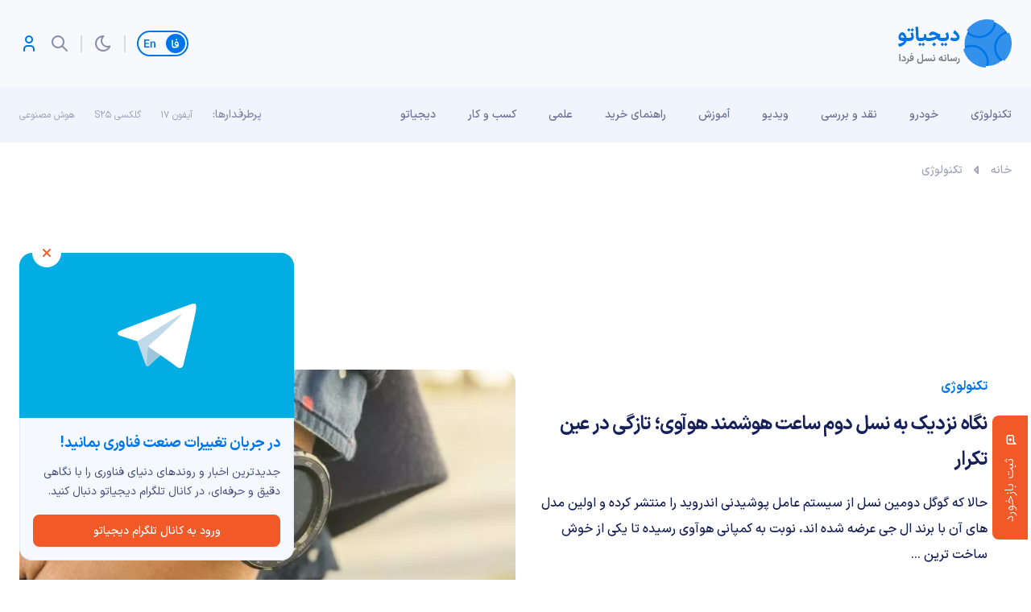

--- FILE ---
content_type: text/html; charset=UTF-8
request_url: https://digiato.com/article/2017/02/27/%D9%86%DA%AF%D8%A7%D9%87-%D9%86%D8%B2%D8%AF%DB%8C%DA%A9-%D8%A8%D9%87-%D9%86%D8%B3%D9%84-%D8%AF%D9%88%D9%85-%D8%B3%D8%A7%D8%B9%D8%AA-%D9%87%D9%88%D8%B4%D9%85%D9%86%D8%AF-%D9%87%D9%88%D8%A2%D9%88%DB%8C
body_size: 30392
content:
<!doctype html>
<html dir="rtl" lang="fa-IR">
<head>
	<meta charset="UTF-8">
	<meta name="viewport" content="width=device-width, initial-scale=1.0, user-scalable=yes, maximum-scale=5.0">
	<link rel="profile" href="https://gmpg.org/xfn/11">
	<meta name='robots' content='index, follow, max-image-preview:large, max-snippet:-1, max-video-preview:-1' />
	<style>img:is([sizes="auto" i], [sizes^="auto," i]) { contain-intrinsic-size: 3000px 1500px }</style>
	<link rel='dns-prefetch' href='//nfetch.yektanet.com'>
<link rel='dns-prefetch' href='//cdn.yektanet.com'>
<link rel='dns-prefetch' href='//audience.yektanet.com'>
<link rel='dns-prefetch' href='//bfetch.yektanet.com'>
<link rel='dns-prefetch' href='//event.yektanet.com'>
<link rel='dns-prefetch' href='//native-scripts.yektanet.com'>
<link rel='dns-prefetch' href='//tasvir.yektanet.com'>
<link rel='dns-prefetch' href='//ua.yektanet.com'>
<link rel='dns-prefetch' href='//www.google.com'>
<link rel='dns-prefetch' href='//native-removal.triboon.net'>
<link rel='dns-prefetch' href='//secure.gravatar.com'>
<link rel='dns-prefetch' href='//www.gstatic.com'>

<link rel='dns-prefetch' href='//click.digiato.com'>

	<!-- This site is optimized with the Yoast SEO Premium plugin v26.1 (Yoast SEO v26.6) - https://yoast.com/wordpress/plugins/seo/ -->
	<title>نگاه نزدیک به نسل دوم ساعت هوشمند هوآوی؛ تازگی در عین تکرار</title>
	<meta name="description" content="حالا که گوگل دومین نسل از سیستم عامل پوشیدنی اندروید را منتشر کرده و اولین مدل های آن با برند ال جی عرضه شده اند، نوبت به کمپانی هوآوی رسیده تا یکی از خوش" />
	<link rel="canonical" href="https://digiato.com/article/2017/02/27/نگاه-نزدیک-به-نسل-دوم-ساعت-هوشمند-هوآوی" />
	<meta property="og:locale" content="fa_IR" />
	<meta property="og:type" content="article" />
	<meta property="og:title" content="نگاه نزدیک به نسل دوم ساعت هوشمند هوآوی؛ تازگی در عین تکرار" />
	<meta property="og:description" content="حالا که گوگل دومین نسل از سیستم عامل پوشیدنی اندروید را منتشر کرده و اولین مدل های آن با برند ال جی عرضه شده اند، نوبت به کمپانی هوآوی رسیده تا یکی از خوش" />
	<meta property="og:url" content="https://digiato.com/article/2017/02/27/نگاه-نزدیک-به-نسل-دوم-ساعت-هوشمند-هوآوی" />
	<meta property="og:site_name" content="دیجیاتو" />
	<meta property="article:publisher" content="https://www.facebook.com/Digiato" />
	<meta property="og:image" content="https://digiato.com/wp-content/uploads/2017/02/huawei-watch2-hands-1-w600.jpg" />
	<meta property="og:image:width" content="600" />
	<meta property="og:image:height" content="353" />
	<meta property="og:image:type" content="image/jpeg" />
	<meta name="twitter:card" content="summary_large_image" />
	<meta name="twitter:site" content="@digiato" />
	<!-- / Yoast SEO Premium plugin. -->


<link rel='dns-prefetch' href='//a1.parto.media' />
<link rel="alternate" type="application/rss+xml" title="دیجیاتو &raquo; خوراک" href="https://digiato.com/feed" />
<link rel="alternate" type="application/rss+xml" title="دیجیاتو &raquo; خوراک دیدگاه‌ها" href="https://digiato.com/comments/feed" />
<link rel="alternate" type="application/rss+xml" title="دیجیاتو &raquo; نگاه نزدیک به نسل دوم ساعت هوشمند هوآوی؛ تازگی در عین تکرار خوراک دیدگاه‌ها" href="https://digiato.com/article/2017/02/27/%d9%86%da%af%d8%a7%d9%87-%d9%86%d8%b2%d8%af%db%8c%da%a9-%d8%a8%d9%87-%d9%86%d8%b3%d9%84-%d8%af%d9%88%d9%85-%d8%b3%d8%a7%d8%b9%d8%aa-%d9%87%d9%88%d8%b4%d9%85%d9%86%d8%af-%d9%87%d9%88%d8%a2%d9%88%db%8c/feed" />
<style id='kevinbatdorf-code-block-pro-style-inline-css'>
.wp-block-kevinbatdorf-code-block-pro{direction:ltr!important;font-family:ui-monospace,SFMono-Regular,Menlo,Monaco,Consolas,monospace;-webkit-text-size-adjust:100%!important;box-sizing:border-box!important;position:relative!important}.wp-block-kevinbatdorf-code-block-pro *{box-sizing:border-box!important}.wp-block-kevinbatdorf-code-block-pro pre,.wp-block-kevinbatdorf-code-block-pro pre *{font-size:inherit!important;line-height:inherit!important}.wp-block-kevinbatdorf-code-block-pro:not(.code-block-pro-editor) pre{background-image:none!important;border:0!important;border-radius:0!important;border-style:none!important;border-width:0!important;color:inherit!important;font-family:inherit!important;margin:0!important;overflow:auto!important;overflow-wrap:normal!important;padding:16px 0 16px 16px!important;text-align:left!important;white-space:pre!important;--tw-shadow:0 0 #0000;--tw-shadow-colored:0 0 #0000;box-shadow:var(--tw-ring-offset-shadow,0 0 #0000),var(--tw-ring-shadow,0 0 #0000),var(--tw-shadow)!important;outline:2px solid transparent!important;outline-offset:2px!important}.wp-block-kevinbatdorf-code-block-pro:not(.code-block-pro-editor) pre:focus-visible{outline-color:inherit!important}.wp-block-kevinbatdorf-code-block-pro.padding-disabled:not(.code-block-pro-editor) pre{padding:0!important}.wp-block-kevinbatdorf-code-block-pro.padding-bottom-disabled pre{padding-bottom:0!important}.wp-block-kevinbatdorf-code-block-pro:not(.code-block-pro-editor) pre code{background:none!important;background-color:transparent!important;border:0!important;border-radius:0!important;border-style:none!important;border-width:0!important;color:inherit!important;display:block!important;font-family:inherit!important;margin:0!important;overflow-wrap:normal!important;padding:0!important;text-align:left!important;white-space:pre!important;width:100%!important;--tw-shadow:0 0 #0000;--tw-shadow-colored:0 0 #0000;box-shadow:var(--tw-ring-offset-shadow,0 0 #0000),var(--tw-ring-shadow,0 0 #0000),var(--tw-shadow)!important}.wp-block-kevinbatdorf-code-block-pro:not(.code-block-pro-editor) pre code .line{display:inline-block!important;min-width:var(--cbp-block-width,100%)!important;vertical-align:top!important}.wp-block-kevinbatdorf-code-block-pro.cbp-has-line-numbers:not(.code-block-pro-editor) pre code .line{padding-left:calc(12px + var(--cbp-line-number-width, auto))!important}.wp-block-kevinbatdorf-code-block-pro.cbp-has-line-numbers:not(.code-block-pro-editor) pre code{counter-increment:step calc(var(--cbp-line-number-start, 1) - 1)!important;counter-reset:step!important}.wp-block-kevinbatdorf-code-block-pro pre code .line{position:relative!important}.wp-block-kevinbatdorf-code-block-pro:not(.code-block-pro-editor) pre code .line:before{content:""!important;display:inline-block!important}.wp-block-kevinbatdorf-code-block-pro.cbp-has-line-numbers:not(.code-block-pro-editor) pre code .line:not(.cbp-line-number-disabled):before{color:var(--cbp-line-number-color,#999)!important;content:counter(step)!important;counter-increment:step!important;left:0!important;opacity:.5!important;position:absolute!important;text-align:right!important;transition-duration:.5s!important;transition-property:opacity!important;transition-timing-function:cubic-bezier(.4,0,.2,1)!important;-webkit-user-select:none!important;-moz-user-select:none!important;user-select:none!important;width:var(--cbp-line-number-width,auto)!important}.wp-block-kevinbatdorf-code-block-pro.cbp-highlight-hover .line{min-height:var(--cbp-block-height,100%)!important}.wp-block-kevinbatdorf-code-block-pro .line.cbp-line-highlight .cbp-line-highlighter,.wp-block-kevinbatdorf-code-block-pro .line.cbp-no-blur:hover .cbp-line-highlighter,.wp-block-kevinbatdorf-code-block-pro.cbp-highlight-hover:not(.cbp-blur-enabled:not(.cbp-unblur-on-hover)) .line:hover .cbp-line-highlighter{background:var(--cbp-line-highlight-color,rgb(14 165 233/.2))!important;left:-16px!important;min-height:var(--cbp-block-height,100%)!important;min-width:calc(var(--cbp-block-width, 100%) + 16px)!important;pointer-events:none!important;position:absolute!important;top:0!important;width:100%!important}[data-code-block-pro-font-family="Code-Pro-Comic-Mono.ttf"].wp-block-kevinbatdorf-code-block-pro .line.cbp-line-highlight .cbp-line-highlighter,[data-code-block-pro-font-family="Code-Pro-Comic-Mono.ttf"].wp-block-kevinbatdorf-code-block-pro .line.cbp-no-blur:hover .cbp-line-highlighter,[data-code-block-pro-font-family="Code-Pro-Comic-Mono.ttf"].wp-block-kevinbatdorf-code-block-pro.cbp-highlight-hover:not(.cbp-blur-enabled:not(.cbp-unblur-on-hover)) .line:hover .cbp-line-highlighter{top:-.125rem!important}[data-code-block-pro-font-family=Code-Pro-Fira-Code].wp-block-kevinbatdorf-code-block-pro .line.cbp-line-highlight .cbp-line-highlighter,[data-code-block-pro-font-family=Code-Pro-Fira-Code].wp-block-kevinbatdorf-code-block-pro .line.cbp-no-blur:hover .cbp-line-highlighter,[data-code-block-pro-font-family=Code-Pro-Fira-Code].wp-block-kevinbatdorf-code-block-pro.cbp-highlight-hover:not(.cbp-blur-enabled:not(.cbp-unblur-on-hover)) .line:hover .cbp-line-highlighter{top:-1.5px!important}[data-code-block-pro-font-family="Code-Pro-Deja-Vu-Mono.ttf"].wp-block-kevinbatdorf-code-block-pro .line.cbp-line-highlight .cbp-line-highlighter,[data-code-block-pro-font-family="Code-Pro-Deja-Vu-Mono.ttf"].wp-block-kevinbatdorf-code-block-pro .line.cbp-no-blur:hover .cbp-line-highlighter,[data-code-block-pro-font-family="Code-Pro-Deja-Vu-Mono.ttf"].wp-block-kevinbatdorf-code-block-pro.cbp-highlight-hover:not(.cbp-blur-enabled:not(.cbp-unblur-on-hover)) .line:hover .cbp-line-highlighter,[data-code-block-pro-font-family=Code-Pro-Cozette].wp-block-kevinbatdorf-code-block-pro .line.cbp-line-highlight .cbp-line-highlighter,[data-code-block-pro-font-family=Code-Pro-Cozette].wp-block-kevinbatdorf-code-block-pro .line.cbp-no-blur:hover .cbp-line-highlighter,[data-code-block-pro-font-family=Code-Pro-Cozette].wp-block-kevinbatdorf-code-block-pro.cbp-highlight-hover:not(.cbp-blur-enabled:not(.cbp-unblur-on-hover)) .line:hover .cbp-line-highlighter{top:-1px!important}.wp-block-kevinbatdorf-code-block-pro:not(.code-block-pro-editor).padding-disabled pre .line.cbp-line-highlight:after{left:0!important;width:100%!important}.wp-block-kevinbatdorf-code-block-pro.cbp-blur-enabled pre .line:not(.cbp-no-blur){filter:blur(1.35px)!important;opacity:.8!important;pointer-events:none!important;transition-duration:.2s!important;transition-property:all!important;transition-timing-function:cubic-bezier(.4,0,.2,1)!important}.wp-block-kevinbatdorf-code-block-pro.cbp-blur-enabled.cbp-unblur-on-hover:hover pre .line:not(.cbp-no-blur){opacity:1!important;pointer-events:auto!important;--tw-blur: ;filter:var(--tw-blur) var(--tw-brightness) var(--tw-contrast) var(--tw-grayscale) var(--tw-hue-rotate) var(--tw-invert) var(--tw-saturate) var(--tw-sepia) var(--tw-drop-shadow)!important}.wp-block-kevinbatdorf-code-block-pro:not(.code-block-pro-editor) pre *{font-family:inherit!important}.cbp-see-more-simple-btn-hover{transition-property:none!important}.cbp-see-more-simple-btn-hover:hover{box-shadow:inset 0 0 100px 100px hsla(0,0%,100%,.1)!important}.code-block-pro-copy-button{border:0!important;border-style:none!important;border-width:0!important;cursor:pointer!important;left:auto!important;line-height:1!important;opacity:.1!important;outline:2px solid transparent!important;outline-offset:2px!important;padding:6px!important;position:absolute!important;right:0!important;top:0!important;transition-duration:.2s!important;transition-property:opacity!important;transition-timing-function:cubic-bezier(.4,0,.2,1)!important;z-index:10!important}.code-block-pro-copy-button:focus{opacity:.4!important}.code-block-pro-copy-button:focus-visible{outline-color:inherit!important}.code-block-pro-copy-button:not([data-has-text-button]){background:none!important;background-color:transparent!important}body .wp-block-kevinbatdorf-code-block-pro:not(#x) .code-block-pro-copy-button-pre,body .wp-block-kevinbatdorf-code-block-pro:not(#x) .code-block-pro-copy-button-textarea{clip:rect(0,0,0,0)!important;background-color:transparent!important;border-width:0!important;color:transparent!important;height:1px!important;left:0!important;margin:-.25rem!important;opacity:0!important;overflow:hidden!important;pointer-events:none!important;position:absolute!important;resize:none!important;top:0!important;white-space:nowrap!important;width:1px!important;--tw-shadow:0 0 #0000;--tw-shadow-colored:0 0 #0000;box-shadow:var(--tw-ring-offset-shadow,0 0 #0000),var(--tw-ring-shadow,0 0 #0000),var(--tw-shadow)!important}.wp-block-kevinbatdorf-code-block-pro.padding-disabled .code-block-pro-copy-button{padding:0!important}.wp-block-kevinbatdorf-code-block-pro:hover .code-block-pro-copy-button{opacity:.5!important}.wp-block-kevinbatdorf-code-block-pro .code-block-pro-copy-button:hover{opacity:.9!important}.code-block-pro-copy-button[data-has-text-button],.wp-block-kevinbatdorf-code-block-pro:hover .code-block-pro-copy-button[data-has-text-button]{opacity:1!important}.wp-block-kevinbatdorf-code-block-pro .code-block-pro-copy-button[data-has-text-button]:hover{opacity:.8!important}.code-block-pro-copy-button[data-has-text-button]{border-radius:.75rem!important;display:block!important;margin-right:.75rem!important;margin-top:.7rem!important;padding:.125rem .375rem!important}.code-block-pro-copy-button[data-inside-header-type=headlightsMuted],.code-block-pro-copy-button[data-inside-header-type^=headlights]{margin-top:.85rem!important}.code-block-pro-copy-button[data-inside-header-type=headlightsMutedAlt]{margin-top:.65rem!important}.code-block-pro-copy-button[data-inside-header-type=simpleString]{margin-top:.645rem!important}.code-block-pro-copy-button[data-inside-header-type=pillString]{margin-top:1rem!important}.code-block-pro-copy-button[data-inside-header-type=pillString] .cbp-btn-text{position:relative!important;top:1px!important}.cbp-btn-text{font-size:.75rem!important;line-height:1rem!important}.code-block-pro-copy-button .without-check{display:block!important}.code-block-pro-copy-button .with-check{display:none!important}.code-block-pro-copy-button.cbp-copying{opacity:1!important}.code-block-pro-copy-button.cbp-copying .without-check{display:none!important}.code-block-pro-copy-button.cbp-copying .with-check{display:block!important}.cbp-footer-link:hover{text-decoration-line:underline!important}@media print{.wp-block-kevinbatdorf-code-block-pro pre{max-height:none!important}.wp-block-kevinbatdorf-code-block-pro:not(#x) .line:before{background-color:transparent!important;color:inherit!important}.wp-block-kevinbatdorf-code-block-pro:not(#x) .cbp-line-highlighter,.wp-block-kevinbatdorf-code-block-pro:not(#x)>span{display:none!important}}

</style>
<style id='global-styles-inline-css'>
:root{--wp--preset--aspect-ratio--square: 1;--wp--preset--aspect-ratio--4-3: 4/3;--wp--preset--aspect-ratio--3-4: 3/4;--wp--preset--aspect-ratio--3-2: 3/2;--wp--preset--aspect-ratio--2-3: 2/3;--wp--preset--aspect-ratio--16-9: 16/9;--wp--preset--aspect-ratio--9-16: 9/16;--wp--preset--color--black: #000000;--wp--preset--color--cyan-bluish-gray: #abb8c3;--wp--preset--color--white: #ffffff;--wp--preset--color--pale-pink: #f78da7;--wp--preset--color--vivid-red: #cf2e2e;--wp--preset--color--luminous-vivid-orange: #ff6900;--wp--preset--color--luminous-vivid-amber: #fcb900;--wp--preset--color--light-green-cyan: #7bdcb5;--wp--preset--color--vivid-green-cyan: #00d084;--wp--preset--color--pale-cyan-blue: #8ed1fc;--wp--preset--color--vivid-cyan-blue: #0693e3;--wp--preset--color--vivid-purple: #9b51e0;--wp--preset--gradient--vivid-cyan-blue-to-vivid-purple: linear-gradient(135deg,rgba(6,147,227,1) 0%,rgb(155,81,224) 100%);--wp--preset--gradient--light-green-cyan-to-vivid-green-cyan: linear-gradient(135deg,rgb(122,220,180) 0%,rgb(0,208,130) 100%);--wp--preset--gradient--luminous-vivid-amber-to-luminous-vivid-orange: linear-gradient(135deg,rgba(252,185,0,1) 0%,rgba(255,105,0,1) 100%);--wp--preset--gradient--luminous-vivid-orange-to-vivid-red: linear-gradient(135deg,rgba(255,105,0,1) 0%,rgb(207,46,46) 100%);--wp--preset--gradient--very-light-gray-to-cyan-bluish-gray: linear-gradient(135deg,rgb(238,238,238) 0%,rgb(169,184,195) 100%);--wp--preset--gradient--cool-to-warm-spectrum: linear-gradient(135deg,rgb(74,234,220) 0%,rgb(151,120,209) 20%,rgb(207,42,186) 40%,rgb(238,44,130) 60%,rgb(251,105,98) 80%,rgb(254,248,76) 100%);--wp--preset--gradient--blush-light-purple: linear-gradient(135deg,rgb(255,206,236) 0%,rgb(152,150,240) 100%);--wp--preset--gradient--blush-bordeaux: linear-gradient(135deg,rgb(254,205,165) 0%,rgb(254,45,45) 50%,rgb(107,0,62) 100%);--wp--preset--gradient--luminous-dusk: linear-gradient(135deg,rgb(255,203,112) 0%,rgb(199,81,192) 50%,rgb(65,88,208) 100%);--wp--preset--gradient--pale-ocean: linear-gradient(135deg,rgb(255,245,203) 0%,rgb(182,227,212) 50%,rgb(51,167,181) 100%);--wp--preset--gradient--electric-grass: linear-gradient(135deg,rgb(202,248,128) 0%,rgb(113,206,126) 100%);--wp--preset--gradient--midnight: linear-gradient(135deg,rgb(2,3,129) 0%,rgb(40,116,252) 100%);--wp--preset--font-size--small: 13px;--wp--preset--font-size--medium: 20px;--wp--preset--font-size--large: 36px;--wp--preset--font-size--x-large: 42px;--wp--preset--spacing--20: 0.44rem;--wp--preset--spacing--30: 0.67rem;--wp--preset--spacing--40: 1rem;--wp--preset--spacing--50: 1.5rem;--wp--preset--spacing--60: 2.25rem;--wp--preset--spacing--70: 3.38rem;--wp--preset--spacing--80: 5.06rem;--wp--preset--shadow--natural: 6px 6px 9px rgba(0, 0, 0, 0.2);--wp--preset--shadow--deep: 12px 12px 50px rgba(0, 0, 0, 0.4);--wp--preset--shadow--sharp: 6px 6px 0px rgba(0, 0, 0, 0.2);--wp--preset--shadow--outlined: 6px 6px 0px -3px rgba(255, 255, 255, 1), 6px 6px rgba(0, 0, 0, 1);--wp--preset--shadow--crisp: 6px 6px 0px rgba(0, 0, 0, 1);}:where(.is-layout-flex){gap: 0.5em;}:where(.is-layout-grid){gap: 0.5em;}body .is-layout-flex{display: flex;}.is-layout-flex{flex-wrap: wrap;align-items: center;}.is-layout-flex > :is(*, div){margin: 0;}body .is-layout-grid{display: grid;}.is-layout-grid > :is(*, div){margin: 0;}:where(.wp-block-columns.is-layout-flex){gap: 2em;}:where(.wp-block-columns.is-layout-grid){gap: 2em;}:where(.wp-block-post-template.is-layout-flex){gap: 1.25em;}:where(.wp-block-post-template.is-layout-grid){gap: 1.25em;}.has-black-color{color: var(--wp--preset--color--black) !important;}.has-cyan-bluish-gray-color{color: var(--wp--preset--color--cyan-bluish-gray) !important;}.has-white-color{color: var(--wp--preset--color--white) !important;}.has-pale-pink-color{color: var(--wp--preset--color--pale-pink) !important;}.has-vivid-red-color{color: var(--wp--preset--color--vivid-red) !important;}.has-luminous-vivid-orange-color{color: var(--wp--preset--color--luminous-vivid-orange) !important;}.has-luminous-vivid-amber-color{color: var(--wp--preset--color--luminous-vivid-amber) !important;}.has-light-green-cyan-color{color: var(--wp--preset--color--light-green-cyan) !important;}.has-vivid-green-cyan-color{color: var(--wp--preset--color--vivid-green-cyan) !important;}.has-pale-cyan-blue-color{color: var(--wp--preset--color--pale-cyan-blue) !important;}.has-vivid-cyan-blue-color{color: var(--wp--preset--color--vivid-cyan-blue) !important;}.has-vivid-purple-color{color: var(--wp--preset--color--vivid-purple) !important;}.has-black-background-color{background-color: var(--wp--preset--color--black) !important;}.has-cyan-bluish-gray-background-color{background-color: var(--wp--preset--color--cyan-bluish-gray) !important;}.has-white-background-color{background-color: var(--wp--preset--color--white) !important;}.has-pale-pink-background-color{background-color: var(--wp--preset--color--pale-pink) !important;}.has-vivid-red-background-color{background-color: var(--wp--preset--color--vivid-red) !important;}.has-luminous-vivid-orange-background-color{background-color: var(--wp--preset--color--luminous-vivid-orange) !important;}.has-luminous-vivid-amber-background-color{background-color: var(--wp--preset--color--luminous-vivid-amber) !important;}.has-light-green-cyan-background-color{background-color: var(--wp--preset--color--light-green-cyan) !important;}.has-vivid-green-cyan-background-color{background-color: var(--wp--preset--color--vivid-green-cyan) !important;}.has-pale-cyan-blue-background-color{background-color: var(--wp--preset--color--pale-cyan-blue) !important;}.has-vivid-cyan-blue-background-color{background-color: var(--wp--preset--color--vivid-cyan-blue) !important;}.has-vivid-purple-background-color{background-color: var(--wp--preset--color--vivid-purple) !important;}.has-black-border-color{border-color: var(--wp--preset--color--black) !important;}.has-cyan-bluish-gray-border-color{border-color: var(--wp--preset--color--cyan-bluish-gray) !important;}.has-white-border-color{border-color: var(--wp--preset--color--white) !important;}.has-pale-pink-border-color{border-color: var(--wp--preset--color--pale-pink) !important;}.has-vivid-red-border-color{border-color: var(--wp--preset--color--vivid-red) !important;}.has-luminous-vivid-orange-border-color{border-color: var(--wp--preset--color--luminous-vivid-orange) !important;}.has-luminous-vivid-amber-border-color{border-color: var(--wp--preset--color--luminous-vivid-amber) !important;}.has-light-green-cyan-border-color{border-color: var(--wp--preset--color--light-green-cyan) !important;}.has-vivid-green-cyan-border-color{border-color: var(--wp--preset--color--vivid-green-cyan) !important;}.has-pale-cyan-blue-border-color{border-color: var(--wp--preset--color--pale-cyan-blue) !important;}.has-vivid-cyan-blue-border-color{border-color: var(--wp--preset--color--vivid-cyan-blue) !important;}.has-vivid-purple-border-color{border-color: var(--wp--preset--color--vivid-purple) !important;}.has-vivid-cyan-blue-to-vivid-purple-gradient-background{background: var(--wp--preset--gradient--vivid-cyan-blue-to-vivid-purple) !important;}.has-light-green-cyan-to-vivid-green-cyan-gradient-background{background: var(--wp--preset--gradient--light-green-cyan-to-vivid-green-cyan) !important;}.has-luminous-vivid-amber-to-luminous-vivid-orange-gradient-background{background: var(--wp--preset--gradient--luminous-vivid-amber-to-luminous-vivid-orange) !important;}.has-luminous-vivid-orange-to-vivid-red-gradient-background{background: var(--wp--preset--gradient--luminous-vivid-orange-to-vivid-red) !important;}.has-very-light-gray-to-cyan-bluish-gray-gradient-background{background: var(--wp--preset--gradient--very-light-gray-to-cyan-bluish-gray) !important;}.has-cool-to-warm-spectrum-gradient-background{background: var(--wp--preset--gradient--cool-to-warm-spectrum) !important;}.has-blush-light-purple-gradient-background{background: var(--wp--preset--gradient--blush-light-purple) !important;}.has-blush-bordeaux-gradient-background{background: var(--wp--preset--gradient--blush-bordeaux) !important;}.has-luminous-dusk-gradient-background{background: var(--wp--preset--gradient--luminous-dusk) !important;}.has-pale-ocean-gradient-background{background: var(--wp--preset--gradient--pale-ocean) !important;}.has-electric-grass-gradient-background{background: var(--wp--preset--gradient--electric-grass) !important;}.has-midnight-gradient-background{background: var(--wp--preset--gradient--midnight) !important;}.has-small-font-size{font-size: var(--wp--preset--font-size--small) !important;}.has-medium-font-size{font-size: var(--wp--preset--font-size--medium) !important;}.has-large-font-size{font-size: var(--wp--preset--font-size--large) !important;}.has-x-large-font-size{font-size: var(--wp--preset--font-size--x-large) !important;}
:where(.wp-block-post-template.is-layout-flex){gap: 1.25em;}:where(.wp-block-post-template.is-layout-grid){gap: 1.25em;}
:where(.wp-block-columns.is-layout-flex){gap: 2em;}:where(.wp-block-columns.is-layout-grid){gap: 2em;}
:root :where(.wp-block-pullquote){font-size: 1.5em;line-height: 1.6;}
</style>
<link rel="stylesheet" id="dotline-core-css" href="https://digiato.com/wp-content/cache/perfmatters/digiato.com/minify/261e9b0c221a.dotline-core-public.min.css?ver=3.98" media="all">
<link rel='stylesheet' id='ep_general_styles-css' href='https://digiato.com/wp-content/plugins/elasticpress/dist/css/general-styles.css?ver=66295efe92a630617c00' media='all' />
<link rel='stylesheet' id='dotline-style-css' href='https://digiato.com/wp-content/themes/digiato/assets/css/main.min.css?ver=4.0.3' media='all' />
<link rel='stylesheet' id='dotline-core-user-modal-css' href='https://digiato.com/wp-content/plugins/dotline-core/templates/public/assets/css/user-modal.css?ver=6.8.3' media='all' />
<link rel='stylesheet' id='wp-block-library-rtl-css' href='https://digiato.com/wp-includes/css/dist/block-library/style-rtl.min.css?ver=6.8.3' media='all' />
<script defer="defer" src="https://digiato.com/wp-includes/js/jquery/jquery.min.js?ver=3.7.1" id="jquery-core-js"></script>
<link rel='shortlink' href='https://dgto.ir/ezx' />
<link rel="alternate" title="oEmbed (JSON)" type="application/json+oembed" href="https://digiato.com/wp-json/oembed/1.0/embed?url=https%3A%2F%2Fdigiato.com%2Farticle%2F2017%2F02%2F27%2F%25d9%2586%25da%25af%25d8%25a7%25d9%2587-%25d9%2586%25d8%25b2%25d8%25af%25db%258c%25da%25a9-%25d8%25a8%25d9%2587-%25d9%2586%25d8%25b3%25d9%2584-%25d8%25af%25d9%2588%25d9%2585-%25d8%25b3%25d8%25a7%25d8%25b9%25d8%25aa-%25d9%2587%25d9%2588%25d8%25b4%25d9%2585%25d9%2586%25d8%25af-%25d9%2587%25d9%2588%25d8%25a2%25d9%2588%25db%258c" />
<link rel="alternate" title="oEmbed (XML)" type="text/xml+oembed" href="https://digiato.com/wp-json/oembed/1.0/embed?url=https%3A%2F%2Fdigiato.com%2Farticle%2F2017%2F02%2F27%2F%25d9%2586%25da%25af%25d8%25a7%25d9%2587-%25d9%2586%25d8%25b2%25d8%25af%25db%258c%25da%25a9-%25d8%25a8%25d9%2587-%25d9%2586%25d8%25b3%25d9%2584-%25d8%25af%25d9%2588%25d9%2585-%25d8%25b3%25d8%25a7%25d8%25b9%25d8%25aa-%25d9%2587%25d9%2588%25d8%25b4%25d9%2585%25d9%2586%25d8%25af-%25d9%2587%25d9%2588%25d8%25a2%25d9%2588%25db%258c&#038;format=xml" />
<meta name="generator" content="Dotline Agency">
<link href="https://dgto.ir/ezx" rel="shortlink">
<link rel="icon" href="https://static.digiato.com/digiato/2022/07/DigiatoVectorLogo-80x80.png" sizes="32x32" />
<link rel="icon" href="https://static.digiato.com/digiato/2022/07/DigiatoVectorLogo.png.webp" sizes="192x192" />
<link rel="apple-touch-icon" href="https://static.digiato.com/digiato/2022/07/DigiatoVectorLogo.png.webp" />
<meta name="msapplication-TileImage" content="https://static.digiato.com/digiato/2022/07/DigiatoVectorLogo.png.webp" />
<noscript><style>.perfmatters-lazy[data-src]{display:none !important;}</style></noscript><style>.perfmatters-lazy-youtube{position:relative;width:100%;max-width:100%;height:0;padding-bottom:56.23%;overflow:hidden}.perfmatters-lazy-youtube img{position:absolute;top:0;right:0;bottom:0;left:0;display:block;width:100%;max-width:100%;height:auto;margin:auto;border:none;cursor:pointer;transition:.5s all;-webkit-transition:.5s all;-moz-transition:.5s all}.perfmatters-lazy-youtube img:hover{-webkit-filter:brightness(75%)}.perfmatters-lazy-youtube .play{position:absolute;top:50%;left:50%;right:auto;width:68px;height:48px;margin-left:-34px;margin-top:-24px;background:url(https://digiato.com/wp-content/plugins/perfmatters/img/youtube.svg) no-repeat;background-position:center;background-size:cover;pointer-events:none;filter:grayscale(1)}.perfmatters-lazy-youtube:hover .play{filter:grayscale(0)}.perfmatters-lazy-youtube iframe{position:absolute;top:0;left:0;width:100%;height:100%;z-index:99}.wp-has-aspect-ratio .wp-block-embed__wrapper{position:relative;}.wp-has-aspect-ratio .perfmatters-lazy-youtube{position:absolute;top:0;right:0;bottom:0;left:0;width:100%;height:100%;padding-bottom:0}.perfmatters-lazy.pmloaded,.perfmatters-lazy.pmloaded>img,.perfmatters-lazy>img.pmloaded,.perfmatters-lazy[data-ll-status=entered]{animation:500ms pmFadeIn}@keyframes pmFadeIn{0%{opacity:0}100%{opacity:1}}</style></head>
<body class="rtl wp-singular digi_posts-template-default single single-digi_posts postid-250545 single-format-standard wp-embed-responsive wp-theme-digiato no-sidebar">
				<script type="application/ld+json">{
					"@context": "https://schema.org",
						"@type": "BreadcrumbList",
						"itemListElement": [
												{
							"@type": "ListItem",
							"position": "1",
							"name": "خانه",
							"item": "https://digiato.com/"
						},												{
							"@type": "ListItem",
							"position": "2",
							"name": "تکنولوژی",
							"item": "https://digiato.com/topic/tech"
						}											]
				}</script>
					
			<div id="page" class="site">
		<header id="masthead" class="site-header">
			<div class="container-fluid header">
				<div class="container">
					<div class="row">
						<div class="col-xs-12">
							<div id="header">
								<div class="site-branding">
									<a href="https://digiato.com" class="logo-brand">
										<img width="142" height="60" src="https://digiato.com/wp-content/themes/digiato/assets/img/svg/logo.svg" alt="لوگوی دیجیاتو">
										<img width="142" height="60" src="https://digiato.com/wp-content/themes/digiato/assets/img/svg/logo-dark.svg" alt="لوگوی دیجیاتو">
									</a>
																			<p class="site-title">
											<a href="https://digiato.com/" rel="home">دیجیاتو</a>
										</p>
																		</div><!-- .site-branding -->
									<div class="container-fluid ad_720_90">
		<div class="container">
			<div class="row">
				<div class="col-xs-12">
					<div class="digiBannerArea">
						<div class="digiBannerArea__container">
							<div id="digiad-a3226447d89097ca88aaa8956d454947" class='digiad' style=""></div>
						</div>
					</div>
				</div>
			</div>
		</div>
	</div>

	<script defer src="[data-uri]"></script>
										<div class="head">
										<a href="https://digiato.global/" class="lang-switch">
											<span class="lang-switch__link active">
												<svg width="10" height="12" viewBox="0 0 10 12" fill="none" xmlns="http://www.w3.org/2000/svg">
													<path d="M3.12202 11.592C2.10469 11.592 1.38602 11.3167 0.966019 10.766C0.546019 10.2153 0.336019 9.352 0.336019 8.176C0.336019 7.10267 0.303352 5.94534 0.238019 4.704C0.182019 3.45334 0.102685 2.478 1.85743e-05 1.778L1.52602 1.428C1.61935 2.09067 1.69402 3.094 1.75002 4.438C1.80602 5.77267 1.82935 6.92534 1.82002 7.896C1.81069 8.40934 1.83402 8.79667 1.89002 9.058C1.94602 9.31 2.06735 9.49667 2.25402 9.618C2.44069 9.73 2.73002 9.786 3.12202 9.786H3.19202L3.29002 10.682L3.19202 11.592H3.12202ZM3.04283 9.786H3.23883C4.36816 9.786 5.2735 9.72067 5.95483 9.59C6.6455 9.45934 7.14483 9.24 7.45283 8.932C7.1915 8.95067 6.99083 8.96 6.85083 8.96C6.18816 8.96 5.60016 8.85267 5.08683 8.638C4.5735 8.414 4.20483 8.08267 3.98083 7.644C3.81283 7.31734 3.72883 6.92534 3.72883 6.468C3.72883 5.964 3.83616 5.46934 4.05083 4.984C4.27483 4.49867 4.57816 4.102 4.96083 3.794C5.35283 3.486 5.7775 3.332 6.23483 3.332C6.79483 3.332 7.29416 3.56534 7.73283 4.032C8.1715 4.48934 8.50283 5.082 8.72683 5.81C8.96016 6.538 9.0535 7.28467 9.00683 8.05C8.96016 9.17934 8.45616 10.052 7.49483 10.668C6.5335 11.284 5.11483 11.592 3.23883 11.592H3.04283V9.786ZM6.02483 1.90735e-06C6.41683 0.401336 6.8135 0.798002 7.21483 1.19L6.02483 2.394L4.82083 1.19L6.02483 1.90735e-06ZM5.11483 6.636C5.25483 6.832 5.5115 6.99067 5.88483 7.112C6.25816 7.224 6.67816 7.28 7.14483 7.28C7.40616 7.28 7.60216 7.27067 7.73283 7.252C7.62083 6.608 7.42016 6.062 7.13083 5.614C6.8415 5.15667 6.50083 4.928 6.10883 4.928C5.91283 4.928 5.72616 4.998 5.54883 5.138C5.38083 5.26867 5.2455 5.43667 5.14283 5.642C5.04016 5.838 4.98883 6.02934 4.98883 6.216C4.98883 6.384 5.03083 6.524 5.11483 6.636Z" fill="currentColor" />
												</svg>
											</span>
											<span class="lang-switch__link">
												<svg width="14" height="10" viewBox="0 0 14 10" fill="none" xmlns="http://www.w3.org/2000/svg">
													<path d="M5.83798 5.502H1.74998V8.568H6.53798V9.954H-1.85221e-05V2.02656e-06H6.49598V1.386H1.74998V4.144H5.83798V5.502ZM9.316 2.562L9.372 3.458C9.92266 2.76734 10.6507 2.422 11.556 2.422C13.1053 2.422 13.8847 3.32267 13.894 5.124V9.954H12.214V5.152C12.2047 4.66667 12.0973 4.31667 11.892 4.102C11.696 3.88734 11.3647 3.78 10.898 3.78C10.5713 3.78 10.2773 3.864 10.016 4.032C9.764 4.19067 9.568 4.41467 9.428 4.704V9.954H7.734V2.562H9.316Z" fill="currentColor" />
												</svg>
											</span>
										</a>
										<span class="head__sep"></span>
										<a href="#" class="head__theme" aria-label="Toggle theme"></a>
										<span class="head__sep"></span>
										<div class="searchArea">
											<div id="searchArea1">
												<form action="https://digiato.com">
	<input type="text" name="s" class="searchArea__input" placeholder="کلمه کلیدی مورد نظر خود را جستجو کنید."/>
	<button type="submit" class="searchArea__button" aria-label="Search">
		<span class="head__search"></span>
	</button>
</form>												<div class="search_AJAX">
																											<div class="siteTitle h4">آخرین کلمات کلیدی جستجو شده</div>
														<div class="megaMenu__top">
															<ul class="list-unstyled">
			<li>
			<a href="https://digiato.com?s"></a>
		</li>
				<li>
			<a href="https://digiato.com?s=8k">8k</a>
		</li>
				<li>
			<a href="https://digiato.com?s=دانشکده">دانشکده</a>
		</li>
				<li>
			<a href="https://digiato.com?s=هفت%20سنگ">هفت سنگ</a>
		</li>
				<li>
			<a href="https://digiato.com?s=Dota">Dota</a>
		</li>
				<li>
			<a href="https://digiato.com?s=یونیکس">یونیکس</a>
		</li>
		</ul>														</div>
																												<div class="siteTitle h4">بیشترین کلمات کلیدی جستجو شده</div>
														<div class="megaMenu__top">
															<ul class="list-unstyled">
			<li>
			<a href="https://digiato.com?s=اپل">اپل</a>
		</li>
				<li>
			<a href="https://digiato.com?s=OpenAI">OpenAI</a>
		</li>
				<li>
			<a href="https://digiato.com?s=هوآوی">هوآوی</a>
		</li>
				<li>
			<a href="https://digiato.com?s=s">s</a>
		</li>
				<li>
			<a href="https://digiato.com?s=اینستاگرام">اینستاگرام</a>
		</li>
				<li>
			<a href="https://digiato.com?s=ویندوز">ویندوز</a>
		</li>
				<li>
			<a href="https://digiato.com?s=تست">تست</a>
		</li>
				<li>
			<a href="https://digiato.com?s=موبایل">موبایل</a>
		</li>
				<li>
			<a href="https://digiato.com?s=آیفون">آیفون</a>
		</li>
				<li>
			<a href="https://digiato.com?s=فولد">فولد</a>
		</li>
				<li>
			<a href="https://digiato.com?s=ترسناک">ترسناک</a>
		</li>
				<li>
			<a href="https://digiato.com?s=متاورس">متاورس</a>
		</li>
				<li>
			<a href="https://digiato.com?s=oneplus">oneplus</a>
		</li>
				<li>
			<a href="https://digiato.com?s=گوگل">گوگل</a>
		</li>
				<li>
			<a href="https://digiato.com?s=بلومبرگ">بلومبرگ</a>
		</li>
				<li>
			<a href="https://digiato.com?s=تیم%20کوک">تیم کوک</a>
		</li>
		</ul>														</div>
															<div class="megaMenu__bottom">
		<div class="siteTitle h6">داغ‌ترین‌های امروز</div>
		<div class="megaMenu__bottom__slider" dir="rtl">
							<div class="slick-slide">
					<div class="mmCard">
						<a href="https://digiato.com/iran-technology-news/tapsi-revenue-day-1404">
							<img width="80" height="80" class="mmCard__picture wp-post-image" alt="" decoding="async" sizes="(max-width: 80px) 100vw, 80px" data-src="https://static.digiato.com/digiato/2026/02/تپسی-80x80.jpg.webp" data-srcset="https://static.digiato.com/digiato/2026/02/تپسی-80x80.jpg.webp 80w, https://static.digiato.com/digiato/2026/02/تپسی-150x150.jpg.webp 150w, https://static.digiato.com/digiato/2026/02/تپسی-350x350.jpg.webp 350w, https://static.digiato.com/digiato/2026/02/تپسی-248x248.jpg.webp 248w" />						</a>
						<a href="https://digiato.com/iran-technology-news/tapsi-revenue-day-1404" class="mmCard__title">درآمد ماهانه تپسی دوباره به زیر ۳۰۰ میلیارد تومان بازگشت</a>
						<div class="mmCard__info">
							نوشته شده توسط <a href="https://digiato.com/author/m-astaneh">مجتبی آستانه</a> | 3 ساعت قبل						</div>
					</div>
				</div>
								<div class="slick-slide">
					<div class="mmCard">
						<a href="https://digiato.com/finance-investment/spacex-acquires-xai-space-data-centers-merger">
							<img width="80" height="80" class="mmCard__picture wp-post-image" alt="ادغام اسپیس‌ایکس و xAI برای انتقال دیتاسنترها به فضا" decoding="async" sizes="(max-width: 80px) 100vw, 80px" data-src="https://static.digiato.com/digiato/2026/02/spacex-acquires-xai-space-data-centers-merger-۳-80x80.webp" data-srcset="https://static.digiato.com/digiato/2026/02/spacex-acquires-xai-space-data-centers-merger-۳-80x80.webp 80w, https://static.digiato.com/digiato/2026/02/spacex-acquires-xai-space-data-centers-merger-۳-150x150.webp 150w, https://static.digiato.com/digiato/2026/02/spacex-acquires-xai-space-data-centers-merger-۳-350x350.webp 350w, https://static.digiato.com/digiato/2026/02/spacex-acquires-xai-space-data-centers-merger-۳-248x248.webp 248w" />						</a>
						<a href="https://digiato.com/finance-investment/spacex-acquires-xai-space-data-centers-merger" class="mmCard__title">ایلان ماسک xAI را در اسپیس‌ایکس ادغام کرد؛ شکل‌گیری ارزشمندترین شرکت خصوصی جهان</a>
						<div class="mmCard__info">
							نوشته شده توسط <a href="https://digiato.com/author/azad-kabiri">آزاد کبیری</a> | 4 ساعت قبل						</div>
					</div>
				</div>
						</div>
	</div>
													</div>
											</div>
										</div>
																					<a href="#" class="head__profile" data-toggle="modal" data-target="#loginModal" aria-label="Open login modal"></a>
																				</div>
																</div>
						</div>
					</div>
				</div>
			</div>
		</header>
		<nav id="site-navigation" class="main-navigation">
			<div class="container-fluid navigation">
				<div class="container">
					<div class="row">
						<div class="col-xs-12">
							<div id="navigation">
								<a href="https://digiato.com" class="menu-logo">
									<img width="99" height="32" src="data:image/svg+xml,%3Csvg%20xmlns=&#039;http://www.w3.org/2000/svg&#039;%20width=&#039;99&#039;%20height=&#039;32&#039;%20viewBox=&#039;0%200%2099%2032&#039;%3E%3C/svg%3E" alt="لوگوی دیجیاتو" class="perfmatters-lazy" data-src="https://digiato.com/wp-content/themes/digiato/assets/img/svg/mini-logo.svg" /><noscript><img width="99" height="32" src="https://digiato.com/wp-content/themes/digiato/assets/img/svg/mini-logo.svg" alt="لوگوی دیجیاتو"></noscript>
									<img width="99" height="32" src="data:image/svg+xml,%3Csvg%20xmlns=&#039;http://www.w3.org/2000/svg&#039;%20width=&#039;99&#039;%20height=&#039;32&#039;%20viewBox=&#039;0%200%2099%2032&#039;%3E%3C/svg%3E" alt="لوگوی دیجیاتو" class="perfmatters-lazy" data-src="https://digiato.com/wp-content/themes/digiato/assets/img/svg/mini-logo-dark.svg" /><noscript><img width="99" height="32" src="https://digiato.com/wp-content/themes/digiato/assets/img/svg/mini-logo-dark.svg" alt="لوگوی دیجیاتو"></noscript>
								</a>
								<a href="https://digiato.com" class="menu-logo english">
									<img width="99" height="32" src="https://digiato.com/wp-content/themes/digiato/assets/img/svg/mini-logo-en.svg" alt="لوگوی دیجیاتو">
									<img width="99" height="32" src="https://digiato.com/wp-content/themes/digiato/assets/img/svg/mini-logo-en-dark.svg" alt="لوگوی دیجیاتو">
								</a>
								<button class="menu-toggle" aria-controls="primary-menu" aria-expanded="false" aria-label="Toggle navigation menu">
									<span class="icon-toggle"></span>
								</button>
																		<div id="primary-menu" class="menu">
											<ul id="menu-%d9%85%d9%86%d9%88-%d9%87%d8%af%d8%b1" class="list-unstyled"><li id="menu-item-1443464">
	<a class="hasChildren"  href="https://digiato.com/topic/tech">تکنولوژی</a>
<div class="megaMenu"><div class="megaMenu__top"><ul class="list-unstyled">
			<li><div class="h6"><a href="https://digiato.com/daily-timeline?category=tech">تازه‌های امروز</a></div></li>
				<li id="menu-item-1443517">
		<a class=""  href="https://digiato.com/topic/tech/mobile">موبایل</a>	<li id="menu-item-1443468">
		<a class=""  href="https://digiato.com/topic/tech/tablet">تبلت</a>	<li id="menu-item-1443473">
		<a class=""  href="https://digiato.com/topic/tech/laptop">لپ تاپ</a>	<li id="menu-item-1533927">
		<a class=""  href="https://digiato.com/topic/tech/robotics">کیان</a>	<li id="menu-item-1443469">
		<a class=""  href="https://digiato.com/topic/tech/camera">دوربین</a>	<li id="menu-item-1443472">
		<a class=""  href="https://digiato.com/topic/tech/gadgets">گجت ها</a>	<li id="menu-item-1443518">
		<a class=""  href="https://digiato.com/topic/tech/app">نرم افزار و اپلیکیشن</a>	<li id="menu-item-1443470">
		<a class=""  href="https://digiato.com/topic/tech/computers-hardware">کامپیوتر و سخت افزار</a>	<li id="menu-item-1443474">
		<a class=""  href="https://digiato.com/topic/tech/smart-home-appliances">لوازم خانگی هوشمند</a>	<li id="menu-item-1443467">
		<a class=""  href="https://digiato.com/topic/tech/internet-network">اینترنت و شبکه</a>	<li id="menu-item-1443475">
		<a class=""  href="https://digiato.com/topic/tech/artificial-intelligence">هوش مصنوعی</a>	<li id="menu-item-1443465">
		<a class=""  href="https://digiato.com/topic/tech/iran-technology-news">فناوری ایران</a>	<li id="menu-item-1443471">
		<a class=""  href="https://digiato.com/topic/tech/cryptocurrency">کریپتوکارنسی</a>	<li id="menu-item-1443466">
		<a class=""  href="https://digiato.com/topic/tech/security">امنیت</a>
</ul></div>
		<div class="megaMenu__bottom">
			<div class="siteTitle h6">داغ‌ترین‌های این دسته‌بندی</div>
			<div class="megaMenu__bottom__slider" dir="rtl">
									<div class="slick-slide">
						<div class="mmCard">
							<a href="https://digiato.com/tech/mobile-buyers-guide" aria-label="راهنمای خرید گوشی موبایل – بهمن ماه ۱۴۰۴">
								<img width="80" height="80" class="mmCard__picture wp-post-image" alt="" decoding="async" sizes="(max-width: 80px) 100vw, 80px" data-src="https://static.digiato.com/digiato/2025/02/mobilephone-3-80x80.jpg.webp" data-srcset="https://static.digiato.com/digiato/2025/02/mobilephone-3-80x80.jpg.webp 80w, https://static.digiato.com/digiato/2025/02/mobilephone-3-150x150.jpg.webp 150w, https://static.digiato.com/digiato/2025/02/mobilephone-3-350x350.jpg.webp 350w, https://static.digiato.com/digiato/2025/02/mobilephone-3-800x800.jpg.webp 800w" />							</a>
							<a href="https://digiato.com/tech/mobile-buyers-guide" class="mmCard__title">راهنمای خرید گوشی موبایل – بهمن ماه ۱۴۰۴</a>
							<div class="mmCard__info">
								نوشته شده توسط <a href="https://digiato.com/author/nima41148">نیما جلالی</a> | 2 روز قبل							</div>
						</div>
					</div>
										<div class="slick-slide">
						<div class="mmCard">
							<a href="https://digiato.com/iran-technology-news/poor-jamshidian-security-council-internet" aria-label="دبیر شورای امنیت کشور: نمی‌توانم زمان دقیقی را برای باز شدن اینترنت اعلام کنم">
								<img width="80" height="80" class="mmCard__picture wp-post-image" alt="" decoding="async" sizes="(max-width: 80px) 100vw, 80px" data-src="https://static.digiato.com/digiato/2026/01/PoorJamshidian-Iran-Security-Council-Cover-031-80x80.jpg.webp" data-srcset="https://static.digiato.com/digiato/2026/01/PoorJamshidian-Iran-Security-Council-Cover-031-80x80.jpg.webp 80w, https://static.digiato.com/digiato/2026/01/PoorJamshidian-Iran-Security-Council-Cover-031-150x150.jpg.webp 150w, https://static.digiato.com/digiato/2026/01/PoorJamshidian-Iran-Security-Council-Cover-031-350x350.jpg.webp 350w, https://static.digiato.com/digiato/2026/01/PoorJamshidian-Iran-Security-Council-Cover-031-800x800.jpg.webp 800w, https://static.digiato.com/digiato/2026/01/PoorJamshidian-Iran-Security-Council-Cover-031-248x248.jpg.webp 248w" />							</a>
							<a href="https://digiato.com/iran-technology-news/poor-jamshidian-security-council-internet" class="mmCard__title">دبیر شورای امنیت کشور: نمی‌توانم زمان دقیقی را برای باز شدن اینترنت اعلام کنم</a>
							<div class="mmCard__info">
								نوشته شده توسط <a href="https://digiato.com/author/hamidmoghaddasi">حمید مقدسی</a> | 2 هفته قبل							</div>
						</div>
					</div>
										<div class="slick-slide">
						<div class="mmCard">
							<a href="https://digiato.com/iran-technology-news/lost-voices-of-the-digital-blackout" aria-label="روایت کاربران دیجیاتو از خاموشی بزرگ: سقوط امید">
								<img width="80" height="80" class="mmCard__picture wp-post-image" alt="گزیده کامنت کاربران دیجیاتو" decoding="async" sizes="(max-width: 80px) 100vw, 80px" data-src="https://static.digiato.com/digiato/2026/01/Digiato-Comment-Section-Internet-Blackout-Cover-031-80x80.jpg.webp" data-srcset="https://static.digiato.com/digiato/2026/01/Digiato-Comment-Section-Internet-Blackout-Cover-031-80x80.jpg.webp 80w, https://static.digiato.com/digiato/2026/01/Digiato-Comment-Section-Internet-Blackout-Cover-031-150x150.jpg.webp 150w, https://static.digiato.com/digiato/2026/01/Digiato-Comment-Section-Internet-Blackout-Cover-031-350x350.jpg.webp 350w, https://static.digiato.com/digiato/2026/01/Digiato-Comment-Section-Internet-Blackout-Cover-031-800x800.jpg.webp 800w, https://static.digiato.com/digiato/2026/01/Digiato-Comment-Section-Internet-Blackout-Cover-031-248x248.jpg.webp 248w" />							</a>
							<a href="https://digiato.com/iran-technology-news/lost-voices-of-the-digital-blackout" class="mmCard__title">روایت کاربران دیجیاتو از خاموشی بزرگ: سقوط امید</a>
							<div class="mmCard__info">
								نوشته شده توسط <a href="https://digiato.com/author/imanbaik">ایمان بیک</a> | 2 هفته قبل							</div>
						</div>
					</div>
										<div class="slick-slide">
						<div class="mmCard">
							<a href="https://digiato.com/iran-technology-news/internet-restrictions-eased-slightly" aria-label="اینترنت وصل نشد، اما محدودیت‌ها اندکی کاهش یافت">
								<img width="80" height="80" class="mmCard__picture wp-post-image" alt="" decoding="async" sizes="(max-width: 80px) 100vw, 80px" data-src="https://static.digiato.com/digiato/2026/01/Iran.jpg_1-80x80.webp" data-srcset="https://static.digiato.com/digiato/2026/01/Iran.jpg_1-80x80.webp 80w, https://static.digiato.com/digiato/2026/01/Iran.jpg_1-150x150.webp 150w, https://static.digiato.com/digiato/2026/01/Iran.jpg_1-350x350.webp 350w, https://static.digiato.com/digiato/2026/01/Iran.jpg_1-248x248.webp 248w" />							</a>
							<a href="https://digiato.com/iran-technology-news/internet-restrictions-eased-slightly" class="mmCard__title">اینترنت وصل نشد، اما محدودیت‌ها اندکی کاهش یافت</a>
							<div class="mmCard__info">
								نوشته شده توسط <a href="https://digiato.com/author/m-astaneh">مجتبی آستانه</a> | 2 هفته قبل							</div>
						</div>
					</div>
								</div>
		</div>
		</div></li>
<li id="menu-item-1443484">
	<a class="hasChildren"  href="https://digiato.com/topic/car">خودرو</a>
<div class="megaMenu"><div class="megaMenu__top"><ul class="list-unstyled">
			<li><div class="h6"><a href="https://digiato.com/daily-timeline?category=car">تازه‌های امروز</a></div></li>
				<li id="menu-item-1443487">
		<a class=""  href="https://digiato.com/topic/car/car-news">اخبار خودرو</a>	<li id="menu-item-1443486">
		<a class=""  href="https://digiato.com/topic/car/car-training">آموزش خودرو</a>	<li id="menu-item-1443489">
		<a class=""  href="https://digiato.com/topic/car/introduction-review-of-car">معرفی و بررسی خودرو</a>	<li id="menu-item-1443488">
		<a class=""  href="https://digiato.com/topic/car/price-terms-of-sale-car">قیمت و شرایط فروش</a>	<li id="menu-item-1443485">
		<a class=""  href="https://digiato.com/topic/car/sport-motor">موتور اسپرت</a>
</ul></div>
		<div class="megaMenu__bottom">
			<div class="siteTitle h6">داغ‌ترین‌های این دسته‌بندی</div>
			<div class="megaMenu__bottom__slider" dir="rtl">
									<div class="slick-slide">
						<div class="mmCard">
							<a href="https://digiato.com/price-terms-of-sale-car/car-price-list-in-market-1404" aria-label="قیمت روز انواع خودرو در بازار [۱۳ بهمن ۱۴۰۴]">
								<img width="80" height="80" class="mmCard__picture wp-post-image" alt="" decoding="async" sizes="(max-width: 80px) 100vw, 80px" data-src="https://static.digiato.com/digiato/2026/01/khodro-80x80.jpg.webp" data-srcset="https://static.digiato.com/digiato/2026/01/khodro-80x80.jpg.webp 80w, https://static.digiato.com/digiato/2026/01/khodro-150x150.jpg.webp 150w, https://static.digiato.com/digiato/2026/01/khodro-350x350.jpg.webp 350w, https://static.digiato.com/digiato/2026/01/khodro-800x800.jpg.webp 800w, https://static.digiato.com/digiato/2026/01/khodro-248x248.jpg.webp 248w" />							</a>
							<a href="https://digiato.com/price-terms-of-sale-car/car-price-list-in-market-1404" class="mmCard__title">قیمت روز انواع خودرو در بازار [۱۳ بهمن ۱۴۰۴]</a>
							<div class="mmCard__info">
								نوشته شده توسط <a href="https://digiato.com/author/mortezagh_1994">مرتضی قانع</a> | 21 ساعت قبل							</div>
						</div>
					</div>
										<div class="slick-slide">
						<div class="mmCard">
							<a href="https://digiato.com/car-news/car-price-tsunami-begun" aria-label="سونامی قیمت خودرو به راه افتاد؛ اندک قدرت خرید مصرف‌کنندگان رو به نابودی می‌رود">
								<img width="80" height="80" class="mmCard__picture wp-post-image" alt="" decoding="async" sizes="(max-width: 80px) 100vw, 80px" data-src="https://static.digiato.com/digiato/2026/01/khodro2-80x80.jpg.webp" data-srcset="https://static.digiato.com/digiato/2026/01/khodro2-80x80.jpg.webp 80w, https://static.digiato.com/digiato/2026/01/khodro2-150x150.jpg.webp 150w, https://static.digiato.com/digiato/2026/01/khodro2-350x350.jpg.webp 350w, https://static.digiato.com/digiato/2026/01/khodro2-800x800.jpg.webp 800w, https://static.digiato.com/digiato/2026/01/khodro2-248x248.jpg.webp 248w" />							</a>
							<a href="https://digiato.com/car-news/car-price-tsunami-begun" class="mmCard__title">سونامی قیمت خودرو به راه افتاد؛ اندک قدرت خرید مصرف‌کنندگان رو به نابودی می‌رود</a>
							<div class="mmCard__info">
								نوشته شده توسط <a href="https://digiato.com/author/mortezagh_1994">مرتضی قانع</a> | 7 روز قبل							</div>
						</div>
					</div>
										<div class="slick-slide">
						<div class="mmCard">
							<a href="https://digiato.com/price-terms-of-sale-car/iran-khodro-received-permission-to-increase-prices-february-1404" aria-label="افزایش ۴۰ تا ۶۰ درصدی قیمت کارخانه محصولات ایران خودرو اعلام شد [بهمن ۱۴۰۴]">
								<img width="80" height="80" class="mmCard__picture wp-post-image" alt="مجوز افزایش قیمت" decoding="async" sizes="(max-width: 80px) 100vw, 80px" data-src="https://static.digiato.com/digiato/2026/01/ikco-tara-1-80x80.jpg.webp" data-srcset="https://static.digiato.com/digiato/2026/01/ikco-tara-1-80x80.jpg.webp 80w, https://static.digiato.com/digiato/2026/01/ikco-tara-1-150x150.jpg.webp 150w, https://static.digiato.com/digiato/2026/01/ikco-tara-1-350x350.jpg.webp 350w, https://static.digiato.com/digiato/2026/01/ikco-tara-1-800x800.jpg.webp 800w, https://static.digiato.com/digiato/2026/01/ikco-tara-1-248x248.jpg.webp 248w" />							</a>
							<a href="https://digiato.com/price-terms-of-sale-car/iran-khodro-received-permission-to-increase-prices-february-1404" class="mmCard__title">افزایش ۴۰ تا ۶۰ درصدی قیمت کارخانه محصولات ایران خودرو اعلام شد [بهمن ۱۴۰۴]</a>
							<div class="mmCard__info">
								نوشته شده توسط <a href="https://digiato.com/author/mortezagh_1994">مرتضی قانع</a> | 1 هفته قبل							</div>
						</div>
					</div>
										<div class="slick-slide">
						<div class="mmCard">
							<a href="https://digiato.com/car-news/iran-khodro-threatened-if-new-prices-not-approved-we-stop-production" aria-label="ایران خودرو تهدید کرد: اگر قیمت‌های جدید تأیید نشوند، تولید را متوقف می‌کنیم!">
								<img width="80" height="80" class="mmCard__picture wp-post-image" alt="قیمت‌های جدید ایران خودرو" decoding="async" sizes="(max-width: 80px) 100vw, 80px" data-src="https://static.digiato.com/digiato/2026/01/irankhodro-1-80x80.jpg.webp" data-srcset="https://static.digiato.com/digiato/2026/01/irankhodro-1-80x80.jpg.webp 80w, https://static.digiato.com/digiato/2026/01/irankhodro-1-150x150.jpg.webp 150w, https://static.digiato.com/digiato/2026/01/irankhodro-1-350x350.jpg.webp 350w, https://static.digiato.com/digiato/2026/01/irankhodro-1-800x796.jpg.webp 800w, https://static.digiato.com/digiato/2026/01/irankhodro-1-248x248.jpg.webp 248w" />							</a>
							<a href="https://digiato.com/car-news/iran-khodro-threatened-if-new-prices-not-approved-we-stop-production" class="mmCard__title">ایران خودرو تهدید کرد: اگر قیمت‌های جدید تأیید نشوند، تولید را متوقف می‌کنیم!</a>
							<div class="mmCard__info">
								نوشته شده توسط <a href="https://digiato.com/author/mortezagh_1994">مرتضی قانع</a> | 3 روز قبل							</div>
						</div>
					</div>
								</div>
		</div>
		</div></li>
<li id="menu-item-1443476">
	<a class="hasChildren"  href="https://digiato.com/topic/dgreview">نقد و بررسی‌</a>
<div class="megaMenu"><div class="megaMenu__top"><ul class="list-unstyled">
			<li><div class="h6"><a href="https://digiato.com/daily-timeline?category=dgreview">تازه‌های امروز</a></div></li>
				<li id="menu-item-1443483">
		<a class=""  href="https://digiato.com/topic/dgreview/mobile-review">بررسی موبایل</a>	<li id="menu-item-1443479">
		<a class=""  href="https://digiato.com/topic/dgreview/tablet-review">بررسی تبلت</a>	<li id="menu-item-1443482">
		<a class=""  href="https://digiato.com/topic/dgreview/laptop-review">بررسی لپ تاپ</a>	<li id="menu-item-1443481">
		<a class=""  href="https://digiato.com/topic/dgreview/hardware-review">بررسی سخت افزار</a>	<li id="menu-item-1443480">
		<a class=""  href="https://digiato.com/topic/dgreview/tv-review">بررسی تلویزیون</a>	<li id="menu-item-1443478">
		<a class=""  href="https://digiato.com/topic/dgreview/wearable-review">بررسی پوشیدنی</a>	<li id="menu-item-1443477">
		<a class=""  href="https://digiato.com/topic/dgreview/speaker-review">بررسی اسپیکر و هدفون</a>
</ul></div>
		<div class="megaMenu__bottom">
			<div class="siteTitle h6">داغ‌ترین‌های این دسته‌بندی</div>
			<div class="megaMenu__bottom__slider" dir="rtl">
									<div class="slick-slide">
						<div class="mmCard">
							<a href="https://digiato.com/dgreview/oneplus-15-review" aria-label="بررسی گوشی وان‌پلاس 15: بازگشت یک رقیب کم‌ادعا">
								<img width="80" height="80" class="mmCard__picture wp-post-image" alt="" decoding="async" sizes="(max-width: 80px) 100vw, 80px" data-src="https://static.digiato.com/digiato/2025/12/DigiPics-One-Plus-15-80x80.jpg.webp" data-srcset="https://static.digiato.com/digiato/2025/12/DigiPics-One-Plus-15-80x80.jpg.webp 80w, https://static.digiato.com/digiato/2025/12/DigiPics-One-Plus-15-150x150.jpg.webp 150w, https://static.digiato.com/digiato/2025/12/DigiPics-One-Plus-15-350x350.jpg.webp 350w, https://static.digiato.com/digiato/2025/12/DigiPics-One-Plus-15-800x800.jpg.webp 800w, https://static.digiato.com/digiato/2025/12/DigiPics-One-Plus-15-248x248.jpg.webp 248w" />							</a>
							<a href="https://digiato.com/dgreview/oneplus-15-review" class="mmCard__title">بررسی گوشی وان‌پلاس 15: بازگشت یک رقیب کم‌ادعا</a>
							<div class="mmCard__info">
								نوشته شده توسط <a href="https://digiato.com/author/imehrana">مهرانا عیسی‌پور</a> | ۲۰ آذر ۱۴۰۴							</div>
						</div>
					</div>
								</div>
		</div>
		</div></li>
<li id="menu-item-1443490">
	<a class="hasChildren"  href="https://digiato.com/topic/video">ویدیو</a>
<div class="megaMenu"><div class="megaMenu__top"><ul class="list-unstyled">
			<li><div class="h6"><a href="https://digiato.com/daily-timeline?category=video">تازه‌های امروز</a></div></li>
				<li id="menu-item-1443492">
		<a class=""  href="https://digiato.com/topic/video/digitech">دیجی‌تک</a>	<li id="menu-item-1623881">
		<a class=""  href="https://digiato.com/topic/video/tech_talk">تک‌تاک</a>	<li id="menu-item-1623882">
		<a class=""  href="https://digiato.com/topic/video/tech_talk_extra">تک‌تاک اکسترا</a>	<li id="menu-item-1449958">
		<a class=""  href="https://digiato.com/topic/video/silicon">سیلیکون</a>	<li id="menu-item-1443493">
		<a class=""  href="https://digiato.com/topic/video/digidocs">دیجی‌داکس</a>	<li id="menu-item-1443491">
		<a class=""  href="https://digiato.com/topic/video/check-and-unbox">بررسی و جعبه گشایی</a>	<li id="menu-item-1449957">
		<a class=""  href="https://digiato.com/topic/video/ecosystem">اکوسیستم</a>
</ul></div>
		<div class="megaMenu__bottom">
			<div class="siteTitle h6">داغ‌ترین‌های این دسته‌بندی</div>
			<div class="megaMenu__bottom__slider" dir="rtl">
									<div class="slick-slide">
						<div class="mmCard">
							<a href="https://digiato.com/tech_talk/tech-talk-episode-164" aria-label="قطعی اینترنت تبدیل به شکنجه روانی شده | تک‌تاک">
								<img width="80" height="80" class="mmCard__picture wp-post-image" alt="تک‌تاک" decoding="async" sizes="(max-width: 80px) 100vw, 80px" data-src="https://static.digiato.com/digiato/2026/01/TechTalk-164-Cover-036-80x80.jpg.webp" data-srcset="https://static.digiato.com/digiato/2026/01/TechTalk-164-Cover-036-80x80.jpg.webp 80w, https://static.digiato.com/digiato/2026/01/TechTalk-164-Cover-036-150x150.jpg.webp 150w, https://static.digiato.com/digiato/2026/01/TechTalk-164-Cover-036-350x350.jpg.webp 350w, https://static.digiato.com/digiato/2026/01/TechTalk-164-Cover-036-800x800.jpg.webp 800w, https://static.digiato.com/digiato/2026/01/TechTalk-164-Cover-036-248x248.jpg.webp 248w" />							</a>
							<a href="https://digiato.com/tech_talk/tech-talk-episode-164" class="mmCard__title">قطعی اینترنت تبدیل به شکنجه روانی شده | تک‌تاک</a>
							<div class="mmCard__info">
								نوشته شده توسط <a href="https://digiato.com/author/koorosh_chaichi">کورش چایچی</a> | 1 هفته قبل							</div>
						</div>
					</div>
										<div class="slick-slide">
						<div class="mmCard">
							<a href="https://digiato.com/tech_talk_extra/2026_tech_talk_extra_our_experience_during_iran_internet_blackout" aria-label="تجربه دیجیاتو از خاموشی اینترنت | تک‌تاک اکسترا [تماشا کنید]">
								<img width="80" height="80" class="mmCard__picture wp-post-image" alt="تک‌تاک اکسترا" decoding="async" sizes="(max-width: 80px) 100vw, 80px" data-src="https://static.digiato.com/digiato/2026/01/Sequence-01.00_22_00_04.Still001-80x80.jpg.webp" data-srcset="https://static.digiato.com/digiato/2026/01/Sequence-01.00_22_00_04.Still001-80x80.jpg.webp 80w, https://static.digiato.com/digiato/2026/01/Sequence-01.00_22_00_04.Still001-150x150.jpg.webp 150w, https://static.digiato.com/digiato/2026/01/Sequence-01.00_22_00_04.Still001-350x350.jpg.webp 350w, https://static.digiato.com/digiato/2026/01/Sequence-01.00_22_00_04.Still001-800x800.jpg.webp 800w, https://static.digiato.com/digiato/2026/01/Sequence-01.00_22_00_04.Still001-248x248.jpg.webp 248w" />							</a>
							<a href="https://digiato.com/tech_talk_extra/2026_tech_talk_extra_our_experience_during_iran_internet_blackout" class="mmCard__title">تجربه دیجیاتو از خاموشی اینترنت | تک‌تاک اکسترا [تماشا کنید]</a>
							<div class="mmCard__info">
								نوشته شده توسط <a href="https://digiato.com/author/koorosh_chaichi">کورش چایچی</a> | 2 هفته قبل							</div>
						</div>
					</div>
										<div class="slick-slide">
						<div class="mmCard">
							<a href="https://digiato.com/tech_talk_extra/what-happens-to-seo-after-iran-internet-blackout" aria-label="قطعی اینترنت چه بلایی سر سئو آورده؟ | تک‌تاک اکسترا">
								<img width="80" height="80" class="mmCard__picture wp-post-image" alt="" decoding="async" sizes="(max-width: 80px) 100vw, 80px" data-src="https://static.digiato.com/digiato/2026/01/Digipics-SEO-Iran-Website-Status-Cover-031-80x80.jpg.webp" data-srcset="https://static.digiato.com/digiato/2026/01/Digipics-SEO-Iran-Website-Status-Cover-031-80x80.jpg.webp 80w, https://static.digiato.com/digiato/2026/01/Digipics-SEO-Iran-Website-Status-Cover-031-150x150.jpg.webp 150w, https://static.digiato.com/digiato/2026/01/Digipics-SEO-Iran-Website-Status-Cover-031-350x350.jpg.webp 350w, https://static.digiato.com/digiato/2026/01/Digipics-SEO-Iran-Website-Status-Cover-031-800x800.jpg.webp 800w, https://static.digiato.com/digiato/2026/01/Digipics-SEO-Iran-Website-Status-Cover-031-248x248.jpg.webp 248w" />							</a>
							<a href="https://digiato.com/tech_talk_extra/what-happens-to-seo-after-iran-internet-blackout" class="mmCard__title">قطعی اینترنت چه بلایی سر سئو آورده؟ | تک‌تاک اکسترا</a>
							<div class="mmCard__info">
								نوشته شده توسط <a href="https://digiato.com/author/koorosh_chaichi">کورش چایچی</a> | 2 هفته قبل							</div>
						</div>
					</div>
										<div class="slick-slide">
						<div class="mmCard">
							<a href="https://digiato.com/tech_talk/tech_talk_episode_165" aria-label="خلاصه ۲۰ روز خاموشی از دنیای تکنولوژی | تک‌تاک">
								<img width="80" height="80" class="mmCard__picture wp-post-image" alt="تک‌تاک" decoding="async" sizes="(max-width: 80px) 100vw, 80px" data-src="https://static.digiato.com/digiato/2026/01/165-techtalk-80x80.jpg.webp" data-srcset="https://static.digiato.com/digiato/2026/01/165-techtalk-80x80.jpg.webp 80w, https://static.digiato.com/digiato/2026/01/165-techtalk-150x150.jpg.webp 150w, https://static.digiato.com/digiato/2026/01/165-techtalk-350x350.jpg.webp 350w, https://static.digiato.com/digiato/2026/01/165-techtalk-800x800.jpg.webp 800w, https://static.digiato.com/digiato/2026/01/165-techtalk-248x248.jpg.webp 248w" />							</a>
							<a href="https://digiato.com/tech_talk/tech_talk_episode_165" class="mmCard__title">خلاصه ۲۰ روز خاموشی از دنیای تکنولوژی | تک‌تاک</a>
							<div class="mmCard__info">
								نوشته شده توسط <a href="https://digiato.com/author/koorosh_chaichi">کورش چایچی</a> | 6 روز قبل							</div>
						</div>
					</div>
								</div>
		</div>
		</div></li>
<li id="menu-item-1443497">
	<a class="hasChildren"  href="https://digiato.com/topic/training">آموزش</a>
<div class="megaMenu"><div class="megaMenu__top"><ul class="list-unstyled">
			<li><div class="h6"><a href="https://digiato.com/daily-timeline?category=training">تازه‌های امروز</a></div></li>
				<li id="menu-item-1443496">
		<a class=""  href="https://digiato.com/topic/training/windows">ویندوز</a>	<li id="menu-item-1443498">
		<a class=""  href="https://digiato.com/topic/training/office">آفیس</a>	<li id="menu-item-1443501">
		<a class=""  href="https://digiato.com/topic/training/android">اندروید</a>	<li id="menu-item-1443494">
		<a class=""  href="https://digiato.com/topic/training/mac">مک</a>	<li id="menu-item-1443504">
		<a class=""  href="https://digiato.com/topic/training/linux">لینوکس</a>	<li id="menu-item-1443495">
		<a class=""  href="https://digiato.com/topic/training/web-internet">وب و اینترنت</a>	<li id="menu-item-1443500">
		<a class=""  href="https://digiato.com/topic/training/iphone-ipad">آیفون و آیپد</a>	<li id="menu-item-1443499">
		<a class=""  href="https://digiato.com/topic/training/security-training">آموزش امنیت</a>	<li id="menu-item-1443503">
		<a class=""  href="https://digiato.com/topic/training/photography-editing">عکاسی و تدوین</a>	<li id="menu-item-1443502">
		<a class=""  href="https://digiato.com/topic/training/social-networks">شبکه های اجتماعی</a>
</ul></div>
		<div class="megaMenu__bottom">
			<div class="siteTitle h6">داغ‌ترین‌های این دسته‌بندی</div>
			<div class="megaMenu__bottom__slider" dir="rtl">
									<div class="slick-slide">
						<div class="mmCard">
							<a href="https://digiato.com/training/most-used-iranian-sites" aria-label="راهنمای سایت‌های کاربردی ایرانی در زمان قطع اینترنت">
								<img width="80" height="80" class="mmCard__picture wp-post-image" alt="" decoding="async" sizes="(max-width: 80px) 100vw, 80px" data-src="https://static.digiato.com/digiato/2026/01/practical-80x80.jpg.webp" data-srcset="https://static.digiato.com/digiato/2026/01/practical-80x80.jpg.webp 80w, https://static.digiato.com/digiato/2026/01/practical-150x150.jpg.webp 150w, https://static.digiato.com/digiato/2026/01/practical-350x350.jpg.webp 350w, https://static.digiato.com/digiato/2026/01/practical-800x800.jpg.webp 800w, https://static.digiato.com/digiato/2026/01/practical-248x248.jpg.webp 248w" />							</a>
							<a href="https://digiato.com/training/most-used-iranian-sites" class="mmCard__title">راهنمای سایت‌های کاربردی ایرانی در زمان قطع اینترنت</a>
							<div class="mmCard__info">
								نوشته شده توسط <a href="https://digiato.com/author/digiato">تحریریه دیجیاتو</a> | 2 هفته قبل							</div>
						</div>
					</div>
								</div>
		</div>
		</div></li>
<li id="menu-item-1443505">
	<a class="hasChildren"  href="https://digiato.com/topic/buying-guide">راهنمای خرید</a>
<div class="megaMenu"><div class="megaMenu__top"><ul class="list-unstyled">
			<li><div class="h6"><a href="https://digiato.com/daily-timeline?category=buying-guide">تازه‌های امروز</a></div></li>
				<li id="menu-item-1818208">
		<a class=""  href="https://digiato.com/topic/buying-guide/smartphones">راهنمای خرید گوشی</a>	<li id="menu-item-1818212">
		<a class=""  href="https://digiato.com/topic/buying-guide/headphones-headsets-earbuds">راهنمای خرید هندزفری/هدست</a>	<li id="menu-item-1818209">
		<a class=""  href="https://digiato.com/topic/buying-guide/laptops">راهنمای خرید لپ تاپ</a>	<li id="menu-item-1818205">
		<a class=""  href="https://digiato.com/topic/buying-guide/smartwatches">راهنمای خرید ساعت هوشمند</a>	<li id="menu-item-1818201">
		<a class=""  href="https://digiato.com/topic/buying-guide/speakers">راهنمای خرید اسپیکر</a>	<li id="menu-item-1818203">
		<a class=""  href="https://digiato.com/topic/buying-guide/tablets">راهنمای خرید تبلت</a>	<li id="menu-item-1818211">
		<a class=""  href="https://digiato.com/topic/buying-guide/monitors">راهنمای خرید مانیتور</a>	<li id="menu-item-1818202">
		<a class=""  href="https://digiato.com/topic/buying-guide/storage-drives">راهنمای خرید انواع هارد</a>	<li id="menu-item-1818204">
		<a class=""  href="https://digiato.com/topic/buying-guide/networking-equipment">راهنمای خرید تجهیزات شبکه</a>	<li id="menu-item-1818210">
		<a class=""  href="https://digiato.com/topic/buying-guide/digital-accessories">راهنمای خرید لوازم جانبی دیجیتال</a>	<li id="menu-item-1818207">
		<a class=""  href="https://digiato.com/topic/buying-guide/keyboards">راهنمای خرید کیبورد</a>	<li id="menu-item-1818206">
		<a class=""  href="https://digiato.com/topic/buying-guide/hardware-components">راهنمای خرید قطعات سخت افزاری</a>
</ul></div>
		<div class="megaMenu__bottom">
			<div class="siteTitle h6">داغ‌ترین‌های این دسته‌بندی</div>
			<div class="megaMenu__bottom__slider" dir="rtl">
									<div class="slick-slide">
						<div class="mmCard">
							<a href="https://digiato.com/tech/mobile-buyers-guide" aria-label="راهنمای خرید گوشی موبایل – بهمن ماه ۱۴۰۴">
								<img width="80" height="80" class="mmCard__picture wp-post-image" alt="" decoding="async" sizes="(max-width: 80px) 100vw, 80px" data-src="https://static.digiato.com/digiato/2025/02/mobilephone-3-80x80.jpg.webp" data-srcset="https://static.digiato.com/digiato/2025/02/mobilephone-3-80x80.jpg.webp 80w, https://static.digiato.com/digiato/2025/02/mobilephone-3-150x150.jpg.webp 150w, https://static.digiato.com/digiato/2025/02/mobilephone-3-350x350.jpg.webp 350w, https://static.digiato.com/digiato/2025/02/mobilephone-3-800x800.jpg.webp 800w" />							</a>
							<a href="https://digiato.com/tech/mobile-buyers-guide" class="mmCard__title">راهنمای خرید گوشی موبایل – بهمن ماه ۱۴۰۴</a>
							<div class="mmCard__info">
								نوشته شده توسط <a href="https://digiato.com/author/nima41148">نیما جلالی</a> | 2 روز قبل							</div>
						</div>
					</div>
								</div>
		</div>
		</div></li>
<li id="menu-item-1443506">
	<a class="hasChildren"  href="https://digiato.com/topic/science">علمی</a>
<div class="megaMenu"><div class="megaMenu__top"><ul class="list-unstyled">
			<li><div class="h6"><a href="https://digiato.com/daily-timeline?category=science">تازه‌های امروز</a></div></li>
				<li id="menu-item-1443508">
		<a class=""  href="https://digiato.com/topic/science/energy">انرژی</a>	<li id="menu-item-1443509">
		<a class=""  href="https://digiato.com/topic/science/health">سلامت</a>	<li id="menu-item-1443507">
		<a class=""  href="https://digiato.com/topic/science/astronomy">نجوم و فضا</a>	<li id="menu-item-1443510">
		<a class=""  href="https://digiato.com/topic/science/environment">محیط زیست</a>	<li id="menu-item-1443511">
		<a class=""  href="https://digiato.com/topic/science/interdisciplinary">میان رشته ای</a>
</ul></div>
		<div class="megaMenu__bottom">
			<div class="siteTitle h6">داغ‌ترین‌های این دسته‌بندی</div>
			<div class="megaMenu__bottom__slider" dir="rtl">
									<div class="slick-slide">
						<div class="mmCard">
							<a href="https://digiato.com/environment/world-of-science-since-iran-internet-shutdown" aria-label="۱۰ خبر مهم دنیای علم در ۲۰ روزی که به اینترنت دسترسی نداشتیم">
								<img width="80" height="80" class="mmCard__picture wp-post-image" alt="اخبار دنیای علم در قطعی اینترنت" decoding="async" sizes="(max-width: 80px) 100vw, 80px" data-src="https://static.digiato.com/digiato/2026/01/science-news-since-internet-shutdown-80x80.jpg.webp" data-srcset="https://static.digiato.com/digiato/2026/01/science-news-since-internet-shutdown-80x80.jpg.webp 80w, https://static.digiato.com/digiato/2026/01/science-news-since-internet-shutdown-150x150.jpg.webp 150w, https://static.digiato.com/digiato/2026/01/science-news-since-internet-shutdown-350x350.jpg.webp 350w, https://static.digiato.com/digiato/2026/01/science-news-since-internet-shutdown-800x800.jpg.webp 800w, https://static.digiato.com/digiato/2026/01/science-news-since-internet-shutdown-248x248.jpg.webp 248w" />							</a>
							<a href="https://digiato.com/environment/world-of-science-since-iran-internet-shutdown" class="mmCard__title">۱۰ خبر مهم دنیای علم در ۲۰ روزی که به اینترنت دسترسی نداشتیم</a>
							<div class="mmCard__info">
								نوشته شده توسط <a href="https://digiato.com/author/imansahebi">ایمان صاحبی</a> | 6 روز قبل							</div>
						</div>
					</div>
										<div class="slick-slide">
						<div class="mmCard">
							<a href="https://digiato.com/interdisciplinary/elon-musk-reacts-jeffrey-epstein-emails-denies-involvement" aria-label="ایلان ماسک: آنقدر احمق بودم که نفهمیدم اپستین چه پیشنهادی داده است">
								<img width="80" height="80" class="mmCard__picture wp-post-image" alt="ایلان ماسک و اپستین" decoding="async" sizes="(max-width: 80px) 100vw, 80px" data-src="https://static.digiato.com/digiato/2026/02/elon-musk-reacts-jeffrey-epstein-emails-denies-involvement-۲-80x80.jpeg.webp" data-srcset="https://static.digiato.com/digiato/2026/02/elon-musk-reacts-jeffrey-epstein-emails-denies-involvement-۲-80x80.jpeg.webp 80w, https://static.digiato.com/digiato/2026/02/elon-musk-reacts-jeffrey-epstein-emails-denies-involvement-۲-150x150.jpeg.webp 150w, https://static.digiato.com/digiato/2026/02/elon-musk-reacts-jeffrey-epstein-emails-denies-involvement-۲-350x350.jpeg.webp 350w, https://static.digiato.com/digiato/2026/02/elon-musk-reacts-jeffrey-epstein-emails-denies-involvement-۲-248x248.jpeg.webp 248w" />							</a>
							<a href="https://digiato.com/interdisciplinary/elon-musk-reacts-jeffrey-epstein-emails-denies-involvement" class="mmCard__title">ایلان ماسک: آنقدر احمق بودم که نفهمیدم اپستین چه پیشنهادی داده است</a>
							<div class="mmCard__info">
								نوشته شده توسط <a href="https://digiato.com/author/azad-kabiri">آزاد کبیری</a> | 1 روز قبل							</div>
						</div>
					</div>
								</div>
		</div>
		</div></li>
<li id="menu-item-1443512">
	<a class="hasChildren"  href="https://digiato.com/topic/business">کسب و کار</a>
<div class="megaMenu"><div class="megaMenu__top"><ul class="list-unstyled">
			<li><div class="h6"><a href="https://digiato.com/daily-timeline?category=business">تازه‌های امروز</a></div></li>
				<li id="menu-item-1443514">
		<a class=""  href="https://digiato.com/topic/business/marketing">بازاریابی</a>	<li id="menu-item-1443515">
		<a class=""  href="https://digiato.com/topic/business/entrepreneurship">کارآفرینی</a>	<li id="menu-item-1443513">
		<a class=""  href="https://digiato.com/topic/business/growth-hacking">استراتژی رشد</a>	<li id="menu-item-1443516">
		<a class=""  href="https://digiato.com/topic/business/finance-investment">مالی و سرمایه گذاری</a>
</ul></div>
		<div class="megaMenu__bottom">
			<div class="siteTitle h6">داغ‌ترین‌های این دسته‌بندی</div>
			<div class="megaMenu__bottom__slider" dir="rtl">
									<div class="slick-slide">
						<div class="mmCard">
							<a href="https://digiato.com/finance-investment/currency-funds-will-soon-be-active-stock-market" aria-label="وزیر اقتصاد: صندوق‌های ارزی به زودی در بازار سرمایه فعال خواهند شد">
								<img width="80" height="80" class="mmCard__picture wp-post-image" alt="" decoding="async" sizes="(max-width: 80px) 100vw, 80px" data-src="https://static.digiato.com/digiato/2026/01/علی-مدنی-زاده-80x80.jpg.webp" data-srcset="https://static.digiato.com/digiato/2026/01/علی-مدنی-زاده-80x80.jpg.webp 80w, https://static.digiato.com/digiato/2026/01/علی-مدنی-زاده-150x150.jpg.webp 150w, https://static.digiato.com/digiato/2026/01/علی-مدنی-زاده-350x350.jpg.webp 350w, https://static.digiato.com/digiato/2026/01/علی-مدنی-زاده-800x800.jpg.webp 800w, https://static.digiato.com/digiato/2026/01/علی-مدنی-زاده-248x248.jpg.webp 248w" />							</a>
							<a href="https://digiato.com/finance-investment/currency-funds-will-soon-be-active-stock-market" class="mmCard__title">وزیر اقتصاد: صندوق‌های ارزی به زودی در بازار سرمایه فعال خواهند شد</a>
							<div class="mmCard__info">
								نوشته شده توسط <a href="https://digiato.com/author/m-astaneh">مجتبی آستانه</a> | 2 هفته قبل							</div>
						</div>
					</div>
										<div class="slick-slide">
						<div class="mmCard">
							<a href="https://digiato.com/business/digiato-reviewed-effectiveness-internet-support-package" aria-label="بررسی دیجیاتو از بسته حمایتی قطع اینترنت: شوخی با کسب‌وکار‌های زخمی">
								<img width="80" height="80" class="mmCard__picture wp-post-image" alt="" decoding="async" sizes="(max-width: 80px) 100vw, 80px" data-src="https://static.digiato.com/digiato/2026/01/Empty-box-80x80.jpg.webp" data-srcset="https://static.digiato.com/digiato/2026/01/Empty-box-80x80.jpg.webp 80w, https://static.digiato.com/digiato/2026/01/Empty-box-150x150.jpg.webp 150w, https://static.digiato.com/digiato/2026/01/Empty-box-350x350.jpg.webp 350w, https://static.digiato.com/digiato/2026/01/Empty-box-800x800.jpg.webp 800w, https://static.digiato.com/digiato/2026/01/Empty-box-248x248.jpg.webp 248w" />							</a>
							<a href="https://digiato.com/business/digiato-reviewed-effectiveness-internet-support-package" class="mmCard__title">بررسی دیجیاتو از بسته حمایتی قطع اینترنت: شوخی با کسب‌وکار‌های زخمی</a>
							<div class="mmCard__info">
								نوشته شده توسط <a href="https://digiato.com/author/zahra-karami">زهرا کرمی</a> | 7 روز قبل							</div>
						</div>
					</div>
										<div class="slick-slide">
						<div class="mmCard">
							<a href="https://digiato.com/finance-investment/gold-global-price-21-jan" aria-label="انس طلا در اوج، قیمت طلا برای اولین بار از 4800 دلار گذشت">
								<img width="80" height="80" class="mmCard__picture wp-post-image" alt="" decoding="async" sizes="(max-width: 80px) 100vw, 80px" data-src="https://static.digiato.com/digiato/2026/01/gold-silver-80x80.jpg.webp" data-srcset="https://static.digiato.com/digiato/2026/01/gold-silver-80x80.jpg.webp 80w, https://static.digiato.com/digiato/2026/01/gold-silver-150x150.jpg.webp 150w, https://static.digiato.com/digiato/2026/01/gold-silver-350x350.jpg.webp 350w, https://static.digiato.com/digiato/2026/01/gold-silver-800x799.jpg.webp 800w, https://static.digiato.com/digiato/2026/01/gold-silver-248x248.jpg.webp 248w" />							</a>
							<a href="https://digiato.com/finance-investment/gold-global-price-21-jan" class="mmCard__title">انس طلا در اوج، قیمت طلا برای اولین بار از 4800 دلار گذشت</a>
							<div class="mmCard__info">
								نوشته شده توسط <a href="https://digiato.com/author/m-astaneh">مجتبی آستانه</a> | 2 هفته قبل							</div>
						</div>
					</div>
										<div class="slick-slide">
						<div class="mmCard">
							<a href="https://digiato.com/finance-investment/report-status-tehran-stock-exchange-january" aria-label="رشد ۱۴ درصدی شاخص‌کل در دی‌ماه">
								<img width="80" height="80" class="mmCard__picture wp-post-image" alt="" decoding="async" sizes="(max-width: 80px) 100vw, 80px" data-src="https://static.digiato.com/digiato/2026/01/نقشه-بورس-تهران-80x80.jpg.webp" data-srcset="https://static.digiato.com/digiato/2026/01/نقشه-بورس-تهران-80x80.jpg.webp 80w, https://static.digiato.com/digiato/2026/01/نقشه-بورس-تهران-150x150.jpg.webp 150w, https://static.digiato.com/digiato/2026/01/نقشه-بورس-تهران-350x350.jpg.webp 350w, https://static.digiato.com/digiato/2026/01/نقشه-بورس-تهران-800x800.jpg.webp 800w, https://static.digiato.com/digiato/2026/01/نقشه-بورس-تهران-248x248.jpg.webp 248w" />							</a>
							<a href="https://digiato.com/finance-investment/report-status-tehran-stock-exchange-january" class="mmCard__title">رشد ۱۴ درصدی شاخص‌کل در دی‌ماه</a>
							<div class="mmCard__info">
								نوشته شده توسط <a href="https://digiato.com/author/zahra-karami">زهرا کرمی</a> | 2 هفته قبل							</div>
						</div>
					</div>
								</div>
		</div>
		</div></li>
<li id="menu-item-1443519">
	<a class="hasChildren"  href="#">دیجیاتو</a>
<div class="megaMenu"><div class="megaMenu__top"><ul class="list-unstyled">
	<li id="menu-item-1443520">
		<a class=""  href="https://digiato.com/tablighat">تبلیغات</a>	<li id="menu-item-1506225">
		<a class=""  href="https://digiato.com/contact">تماس با ما</a>	<li id="menu-item-1443521">
		<a class=""  href="https://digiato.com/about-us">درباره ما</a>	<li id="menu-item-1443524">
		<a class=""  href="https://digiato.com/jobs">موقعیت‌های شغلی</a>	<li id="menu-item-1443522">
		<a class=""  href="https://digiato.com/copy-rights">شرایط بازنشر</a>	<li id="menu-item-1573005">
		<a class=""  href="https://digiato.com/digiato-team">تیم دیجیاتو</a>	<li id="menu-item-1443523">
		<a class=""  href="https://digiato.com/terms-of-use">شرایط خدمت رسانی</a>
</ul></div>
</div></li>
</ul>										</div>
																				<div class="popularArea">
																							<strong>پرطرفدارها:</strong>
												<ul class="list-unstyled">
																											<li>
															<a href="https://digiato.com/label/iphone-17">آیفون ۱۷</a>
														</li>
																												<li>
															<a href="https://digiato.com/label/galaxy-s25">گلکسی S25</a>
														</li>
																												<li>
															<a href="https://digiato.com/label/ai">هوش مصنوعی</a>
														</li>
																										</ul>
																						</div>
																	</div>
						</div>
					</div>
				</div>
			</div>
		</nav>
		<div class="megaMenu__back"></div>
		<div class="filter__back"></div>
		<div class="mobileMenu__back"></div>
			<a href="#" class="pollDigiato">
		<svg width="16" height="16" viewBox="0 0 16 16" fill="none" xmlns="http://www.w3.org/2000/svg">
			<path d="M6.66406 7.33203H9.33073M7.9974 5.9987L7.9974 8.66536M2.66406 13.9987L2.66406 5.33203C2.66406 4.8016 2.87478 4.29289 3.24985 3.91782C3.62492 3.54275 4.13363 3.33203 4.66406 3.33203L11.3307 3.33203C11.8612 3.33203 12.3699 3.54275 12.7449 3.91782C13.12 4.29289 13.3307 4.8016 13.3307 5.33203L13.3307 9.33203C13.3307 9.86246 13.12 10.3712 12.7449 10.7462C12.3699 11.1213 11.8612 11.332 11.3307 11.332L5.33073 11.332L2.66406 13.9987Z" stroke="white" stroke-width="1.5" stroke-linecap="round" stroke-linejoin="round"></path>
		</svg>
		<span>ثبت بازخورد</span> 
    </a>
	<div class="pollMask">
		<form class="js-poll-form">
			<button type="button" class="icon-close close" aria-label="Close"></button>
            <div class="first_step">
                <h4>لطفا میزان رضایت خود را از دیجیاتو انتخاب کنید.</h4>
                <div class="mask_list">
                    <img src="data:image/svg+xml,%3Csvg%20xmlns=&#039;http://www.w3.org/2000/svg&#039;%20width=&#039;60&#039;%20height=&#039;60&#039;%20viewBox=&#039;0%200%2060%2060&#039;%3E%3C/svg%3E" alt="Very satisfied" data-number="5" width="60" height="60" class="perfmatters-lazy" data-src="https://digiato.com/wp-content/themes/digiato/assets/img/svg/faces-5.svg" /><noscript><img src="https://digiato.com/wp-content/themes/digiato/assets/img/svg/faces-5.svg" alt="Very satisfied" data-number="5" width="60" height="60"></noscript>
                    <img src="data:image/svg+xml,%3Csvg%20xmlns=&#039;http://www.w3.org/2000/svg&#039;%20width=&#039;60&#039;%20height=&#039;60&#039;%20viewBox=&#039;0%200%2060%2060&#039;%3E%3C/svg%3E" alt="Satisfied" data-number="4" width="60" height="60" class="perfmatters-lazy" data-src="https://digiato.com/wp-content/themes/digiato/assets/img/svg/faces-4.svg" /><noscript><img src="https://digiato.com/wp-content/themes/digiato/assets/img/svg/faces-4.svg" alt="Satisfied" data-number="4" width="60" height="60"></noscript>
                    <img src="data:image/svg+xml,%3Csvg%20xmlns=&#039;http://www.w3.org/2000/svg&#039;%20width=&#039;60&#039;%20height=&#039;60&#039;%20viewBox=&#039;0%200%2060%2060&#039;%3E%3C/svg%3E" alt="Neutral" data-number="3" width="60" height="60" class="perfmatters-lazy" data-src="https://digiato.com/wp-content/themes/digiato/assets/img/svg/faces-2.svg" /><noscript><img src="https://digiato.com/wp-content/themes/digiato/assets/img/svg/faces-2.svg" alt="Neutral" data-number="3" width="60" height="60"></noscript>
                    <img src="data:image/svg+xml,%3Csvg%20xmlns=&#039;http://www.w3.org/2000/svg&#039;%20width=&#039;60&#039;%20height=&#039;60&#039;%20viewBox=&#039;0%200%2060%2060&#039;%3E%3C/svg%3E" alt="Dissatisfied" data-number="2" width="60" height="60" class="perfmatters-lazy" data-src="https://digiato.com/wp-content/themes/digiato/assets/img/svg/faces-3.svg" /><noscript><img src="https://digiato.com/wp-content/themes/digiato/assets/img/svg/faces-3.svg" alt="Dissatisfied" data-number="2" width="60" height="60"></noscript>
                    <img src="data:image/svg+xml,%3Csvg%20xmlns=&#039;http://www.w3.org/2000/svg&#039;%20width=&#039;60&#039;%20height=&#039;60&#039;%20viewBox=&#039;0%200%2060%2060&#039;%3E%3C/svg%3E" alt="Very dissatisfied" data-number="1" width="60" height="60" class="perfmatters-lazy" data-src="https://digiato.com/wp-content/themes/digiato/assets/img/svg/faces-1.svg" /><noscript><img src="https://digiato.com/wp-content/themes/digiato/assets/img/svg/faces-1.svg" alt="Very dissatisfied" data-number="1" width="60" height="60"></noscript>
                    <input type="hidden" name="poll_rate" value="">
                </div>
                <div class="row">
                    <div class="col-xs-6">
                        <span class="satisfaction">واقعا راضی&zwnj;ام</span>
                    </div>
                    <div class="col-xs-6">
                        <span class="unsatisfaction">اصلا راضی نیستم</span>
                    </div>
                     <div class="col-xs-12">
                        <div class="form-polls">
                            <h5>چطور میتوانیم تجربه بهتری برای شما بسازیم؟</h5>
                            <textarea name="poll_comment"></textarea>
                        </div>
                    </div>
                </div>
                <input type="hidden" name="action" value="dotline_add_user_poll">
                <input type="hidden" name="nonce" value="c9a7b345f9">
                <div class="row form-box">
                    <div class="col-xs-5">
                        <button type="submit" class="submitPolls">ثبت نظر</button>
                    </div>
                    <div class="col-xs-7">
                        <span class="error-text"></span>
                    </div>
                </div>                
            </div>
            <div class="message_form">
                <svg width="84" height="84" viewBox="0 0 84 84" fill="none" xmlns="http://www.w3.org/2000/svg">
                    <path d="M31.5 42L38.5 49L52.5 35M73.5 42C73.5 59.397 59.397 73.5 42 73.5C24.603 73.5 10.5 59.397 10.5 42C10.5 24.603 24.603 10.5 42 10.5C59.397 10.5 73.5 24.603 73.5 42Z" stroke="#38C976" stroke-width="5" stroke-linecap="round" stroke-linejoin="round"/>
                </svg>
               <h4>نظر شما با موفقیت ثبت شد.</h4>
               <p>از اینکه ما را در توسعه بهتر و هدفمند‌تر دیجیاتو همراهی می‌کنید<br>از شما سپاسگزاریم.</p>
            </div>
		</form>
	</div>
			<a href="#page" class="backtotop">
			<svg width="32" height="32" viewBox="0 0 32 32" fill="none" xmlns="http://www.w3.org/2000/svg">
				<path d="M16 6.66663V25.3333M16 6.66663L24 14.6666M16 6.66663L8 14.6666" stroke="white" stroke-width="3" stroke-linecap="round" stroke-linejoin="round" />
			</svg>
		</a>
		<div class="overlay_custom"></div>
		<div class="socialPopUpWrapper">
			<button type="button" class="close" aria-label="Close social popup">
				<svg width="16" height="16" viewBox="0 0 16 16" fill="none" xmlns="http://www.w3.org/2000/svg">
					<path d="M12 4L4 12M4 4L12 12" stroke="#F15928" stroke-width="2" stroke-linecap="round" stroke-linejoin="round"></path>
				</svg>
			</button>
			<div class="insideHeader">
				<a href="https://t.me/Digiato?utm_source=website&utm_medium=onsite_popup&utm_campaign=join+telegram+pop+up&utm_id=telegram+pop+up" target="_blank" rel="noopener noreferrer" aria-label="Join our Telegram channel">
					<svg width="98" height="80" viewBox="0 0 98 80" fill="none" xmlns="http://www.w3.org/2000/svg">
						<path d="M23.7783 45.6041L34.5435 75.2738C34.5435 75.2738 35.8563 78.162 37.4317 78.162C38.7445 78.162 60.2748 56.1066 60.2748 56.1066L83.9056 10.4204L24.3035 38.2522L23.7783 45.6041Z" fill="#C1DAEA"></path>
						<path d="M37.9572 53.2217L35.8567 75.0145C35.8567 75.0145 35.069 81.5786 41.6331 75.0145C48.1972 68.4504 54.7613 63.1991 54.7613 63.1991L37.9572 53.2217Z" fill="#9CC6D9"></path>
						<path d="M24.0408 46.6544L1.98539 39.5651C1.98539 39.5651 -0.640281 38.5149 0.147412 36.1518C0.409976 35.6267 0.672556 35.1016 1.72281 34.5764C6.71153 31.1631 92.0449 0.443091 92.0449 0.443091C92.0449 0.443091 94.408 -0.344618 95.9833 0.18051C96.5085 0.443075 97.0336 0.705655 97.2962 1.75591C97.2962 2.01848 97.5587 2.8062 97.5587 3.59389C97.5587 4.11902 97.5587 4.6441 97.5587 5.43179C97.0336 13.8338 81.5423 76.3241 81.5423 76.3241C81.5423 76.3241 80.4921 80 77.3413 80C76.0285 80 74.7157 79.7375 72.8777 78.1621C66.3136 72.6482 43.7331 57.4195 38.7444 54.0062C38.4818 53.7436 38.4818 53.4811 38.2192 53.2185C38.2192 52.9559 38.4818 52.4308 38.4818 52.4308C38.4818 52.4308 77.8664 17.5098 78.9167 13.8339C78.9167 13.5713 78.6542 13.3087 78.3916 13.5713C75.7659 14.6216 30.3423 43.241 25.3536 46.3918C24.8285 46.9169 24.0408 46.6544 24.0408 46.6544Z" fill="white"></path>
					</svg>
				</a>
			</div>
			<div class="insideBody">
				<div class="h5">
					<a href="https://t.me/Digiato?utm_source=website&utm_medium=onsite_popup&utm_campaign=join+telegram+pop+up&utm_id=telegram+pop+up" target="_blank" rel="noopener noreferrer">در جریان تغییرات صنعت فناوری بمانید!</a>
				</div>
				<p>جدیدترین اخبار و روندهای دنیای فناوری را با نگاهی دقیق و حرفه&zwnj;ای، در کانال تلگرام دیجیاتو دنبال کنید.</p>
				<a href="https://t.me/Digiato?utm_source=website&utm_medium=onsite_popup&utm_campaign=join+telegram+pop+up&utm_id=telegram+pop+up" target="_blank" rel="noopener noreferrer" class="btn btn--primary btn--round">ورود به کانال تلگرام دیجیاتو</a>
			</div>
		</div>	<main id="primary" class="site-main">
			<div class="container-fluid breadcrumbAndAds">
		<div class="container">
			<div class="row">
				<div class="col-xs-12">
					<div class="breadcrumb"><ul class="list-unstyled"><li><a href="https://digiato.com/">خانه</a></li><li><a href="https://digiato.com/topic/tech">تکنولوژی</a></li></ul></div>			<div class="digiBannerArea add_1000_177">
				<div class="digiBannerArea__container">
					<div id="digiad-932d9a756265825659707c220042dc3f" class='digiad'></div>
				</div>
			</div>
							</div>
			</div>
		</div>
	</div>
	<div class="container-fluid dailyNewsPageHead">
		<div class="container">
			<div class="row">
				<div class="col-xs-12">
					<div id="dailyNewsPageHead">
													<div class="dailyNewsPageHead__picture">
								<img width="600" height="353" src="https://static.digiato.com/digiato/2017/02/huawei-watch2-hands-1-w600.jpg.webp" class="attachment-dotline-single-daily size-dotline-single-daily wp-post-image" alt="" nolazy="1" decoding="async" fetchpriority="high" srcset="https://static.digiato.com/digiato/2017/02/huawei-watch2-hands-1-w600.jpg.webp 600w, https://static.digiato.com/digiato/2017/02/huawei-watch2-hands-1-w600-300x177.jpg.webp 300w" sizes="(max-width: 600px) 100vw, 600px" />							</div>
													<div class="dailyNewsPageHead__description">
								<a href="https://digiato.com/topic/tech" class="dailyNewsPageHead__description--category">تکنولوژی</a>
								<h1 class="dailyNewsPageHead__description--title">نگاه نزدیک به نسل دوم ساعت هوشمند هوآوی؛ تازگی در عین تکرار</h1>
							<p>حالا که گوگل دومین نسل از سیستم عامل پوشیدنی اندروید را منتشر کرده و اولین مدل های آن با برند ال جی عرضه شده اند، نوبت به کمپانی هوآوی رسیده تا یکی از خوش ساخت ترین ...</p>
							<div class="dailyNewsPageHead__description--tools">
									<img src="data:image/svg+xml,%3Csvg%20xmlns=&#039;http://www.w3.org/2000/svg&#039;%20width=&#039;32&#039;%20height=&#039;32&#039;%20viewBox=&#039;0%200%2032%2032&#039;%3E%3C/svg%3E" width="32" height="32" alt="حسین آدینه" class="perfmatters-lazy" data-src="https://digiato.com/wp-content/uploads/avatars/32267-32x32.jpg" /><noscript><img src="https://digiato.com/wp-content/uploads/avatars/32267-32x32.jpg" width="32" height="32" alt="حسین آدینه"></noscript>

<div>نوشته شده توسط  <a href="https://digiato.com/author/hoseinadineh">حسین آدینه</a> <span>تاریخ انتشار: ۹ اسفند ۱۳۹۵ | ۱۰:۱۵</span></div>							</div>
							<div class="postTools__share dailyNewsPageHead__description--social">
									<strong>اشتراک گذاری:</strong>
		<a href="#" class="icon-share"></a>
	<div class="share__icons">
		<span class="fake-link icon-telegram" target="_blank" rel="nofollow" data-href="https://t.me/share/url?url=http://dgto.ir/ezx&text=%D9%86%DA%AF%D8%A7%D9%87+%D9%86%D8%B2%D8%AF%DB%8C%DA%A9+%D8%A8%D9%87+%D9%86%D8%B3%D9%84+%D8%AF%D9%88%D9%85+%D8%B3%D8%A7%D8%B9%D8%AA+%D9%87%D9%88%D8%B4%D9%85%D9%86%D8%AF+%D9%87%D9%88%D8%A2%D9%88%DB%8C%D8%9B+%D8%AA%D8%A7%D8%B2%DA%AF%DB%8C+%D8%AF%D8%B1+%D8%B9%DB%8C%D9%86+%D8%AA%DA%A9%D8%B1%D8%A7%D8%B1"></span>
		<span class="fake-link icon-twitter" target="_blank" rel="nofollow" data-href="https://twitter.com/share?text=%D9%86%DA%AF%D8%A7%D9%87+%D9%86%D8%B2%D8%AF%DB%8C%DA%A9+%D8%A8%D9%87+%D9%86%D8%B3%D9%84+%D8%AF%D9%88%D9%85+%D8%B3%D8%A7%D8%B9%D8%AA+%D9%87%D9%88%D8%B4%D9%85%D9%86%D8%AF+%D9%87%D9%88%D8%A2%D9%88%DB%8C%D8%9B+%D8%AA%D8%A7%D8%B2%DA%AF%DB%8C+%D8%AF%D8%B1+%D8%B9%DB%8C%D9%86+%D8%AA%DA%A9%D8%B1%D8%A7%D8%B1%0a@digiato%0a%0a&url=http://dgto.ir/ezx"></span>
		<span class="fake-link icon-whatsapp" target="_blank" rel="nofollow" data-href="whatsapp://send?text=%D9%86%DA%AF%D8%A7%D9%87+%D9%86%D8%B2%D8%AF%DB%8C%DA%A9+%D8%A8%D9%87+%D9%86%D8%B3%D9%84+%D8%AF%D9%88%D9%85+%D8%B3%D8%A7%D8%B9%D8%AA+%D9%87%D9%88%D8%B4%D9%85%D9%86%D8%AF+%D9%87%D9%88%D8%A2%D9%88%DB%8C%D8%9B+%D8%AA%D8%A7%D8%B2%DA%AF%DB%8C+%D8%AF%D8%B1+%D8%B9%DB%8C%D9%86+%D8%AA%DA%A9%D8%B1%D8%A7%D8%B1%0a%0ahttp://dgto.ir/ezx" data-action="share/whatsapp/share"></span>
		<span class="fake-link icon-linkedin" target="_blank" rel="nofollow" data-href="https://www.linkedin.com/shareArticle?mini=true&url=http://dgto.ir/ezx&title=%D9%86%DA%AF%D8%A7%D9%87+%D9%86%D8%B2%D8%AF%DB%8C%DA%A9+%D8%A8%D9%87+%D9%86%D8%B3%D9%84+%D8%AF%D9%88%D9%85+%D8%B3%D8%A7%D8%B9%D8%AA+%D9%87%D9%88%D8%B4%D9%85%D9%86%D8%AF+%D9%87%D9%88%D8%A2%D9%88%DB%8C%D8%9B+%D8%AA%D8%A7%D8%B2%DA%AF%DB%8C+%D8%AF%D8%B1+%D8%B9%DB%8C%D9%86+%D8%AA%DA%A9%D8%B1%D8%A7%D8%B1&summary=&source="></span>
		<span href="http://dgto.ir/ezx" class="icon-link"> <span>کپی لینک</span> </span>
	</div>
	<a href="#" data-toggle="modal" data-target="#loginModal" class="icon-bookmark" aria-label="Login to bookmark"></a>
								</div>
						</div>
					</div>
				</div>
			</div>
		</div>
	</div>

	
	<div class="container-fluid articleNewsPosts">
		<div class="container">
			<div class="row">
				<div class="col-xs-12">
					<div id="articleNewsPosts">
													<div class="articleNewsPosts__sidebar">
												<div class="registerWidget">
					<h2 class="registerWidget--title">در دیجیاتو ثبت‌نام کنید</h2>
					<p>جهت بهره‌مندی و دسترسی به امکانات ویژه و بخش‌های مختلف در دیجیاتو عضو ویژه دیجیاتو شوید.</p>
					<a href="#" data-toggle="modal" data-target="#loginModal" class="btn btn--primary btn--round registerModalOpen"><span>عضویت در دیجیاتو</span></a>
				</div>
										<div class="lastMiniNews">
							<h2 class="siteTitle">تازه‌های تکنولوژی</h2>
							<ul class="list-unstyled">
																	<li>
										<div class="miniCard">
											<a href="https://digiato.com/app/moltbook-ai-social-network-security-flaw" class="miniCard__picture" aria-label="رسوایی شبکه اجتماعی Moltbook؛ آدرس ایمیل و کلید API هزاران کاربر لو رفت">
												<img width="80" height="80" class="attachment-dotline-thumbnail size-dotline-thumbnail wp-post-image" alt="شبکه اجتماعی Moltbook" decoding="async" sizes="(max-width: 80px) 100vw, 80px" data-src="https://static.digiato.com/digiato/2026/02/moltbook-ai-social-network-security-flaw-۱-80x80.jpeg.webp" data-srcset="https://static.digiato.com/digiato/2026/02/moltbook-ai-social-network-security-flaw-۱-80x80.jpeg.webp 80w, https://static.digiato.com/digiato/2026/02/moltbook-ai-social-network-security-flaw-۱-150x150.jpeg.webp 150w, https://static.digiato.com/digiato/2026/02/moltbook-ai-social-network-security-flaw-۱-350x350.jpeg.webp 350w, https://static.digiato.com/digiato/2026/02/moltbook-ai-social-network-security-flaw-۱-248x248.jpeg.webp 248w" />											</a>
											<a href="https://digiato.com/app/moltbook-ai-social-network-security-flaw" class="miniCard__title">رسوایی شبکه اجتماعی Moltbook؛ آدرس ایمیل و کلید API هزاران کاربر لو رفت</a>
											<div class="miniCard__info">
												<span class="miniCard__info--date">41 دقیقه قبل</span>
											</div>
										</div>
									</li>
																		<li>
										<div class="miniCard">
											<a href="https://digiato.com/iran-technology-news/adtrace-app-installation-pattern-change-in-iran" class="miniCard__picture" aria-label="گزارش ادتریس از تغییر رفتار کاربران اپلیکیشن‌های ایرانی در دی و بهمن ۱۴۰۴">
												<img width="80" height="80" class="attachment-dotline-thumbnail size-dotline-thumbnail wp-post-image" alt="" decoding="async" sizes="(max-width: 80px) 100vw, 80px" data-src="https://static.digiato.com/digiato/2026/02/Adtrace-App-Installation-Pattern-Change-PR-Cover-015-80x80.jpg.webp" data-srcset="https://static.digiato.com/digiato/2026/02/Adtrace-App-Installation-Pattern-Change-PR-Cover-015-80x80.jpg.webp 80w, https://static.digiato.com/digiato/2026/02/Adtrace-App-Installation-Pattern-Change-PR-Cover-015-150x150.jpg.webp 150w, https://static.digiato.com/digiato/2026/02/Adtrace-App-Installation-Pattern-Change-PR-Cover-015-350x350.jpg.webp 350w, https://static.digiato.com/digiato/2026/02/Adtrace-App-Installation-Pattern-Change-PR-Cover-015-800x800.jpg.webp 800w, https://static.digiato.com/digiato/2026/02/Adtrace-App-Installation-Pattern-Change-PR-Cover-015-248x248.jpg.webp 248w" />											</a>
											<a href="https://digiato.com/iran-technology-news/adtrace-app-installation-pattern-change-in-iran" class="miniCard__title">گزارش ادتریس از تغییر رفتار کاربران اپلیکیشن‌های ایرانی در دی و بهمن ۱۴۰۴</a>
											<div class="miniCard__info">
												<span class="miniCard__info--date">1 ساعت قبل</span>
											</div>
										</div>
									</li>
																		<li>
										<div class="miniCard">
											<a href="https://digiato.com/mobile/samsung-galaxy-s26-price-leaks" class="miniCard__picture" aria-label="قیمت سری گلکسی S26 فاش شد؛ مشابه نسل قبل">
												<img width="80" height="80" class="attachment-dotline-thumbnail size-dotline-thumbnail wp-post-image" alt="ثبات قیمت گلکسی S26 نسبت به نسل قبل" decoding="async" sizes="(max-width: 80px) 100vw, 80px" data-src="https://static.digiato.com/digiato/2026/02/samsung-galaxy-s26-price-update-1-80x80.jpg.webp" data-srcset="https://static.digiato.com/digiato/2026/02/samsung-galaxy-s26-price-update-1-80x80.jpg.webp 80w, https://static.digiato.com/digiato/2026/02/samsung-galaxy-s26-price-update-1-150x150.jpg.webp 150w, https://static.digiato.com/digiato/2026/02/samsung-galaxy-s26-price-update-1-350x350.jpg.webp 350w, https://static.digiato.com/digiato/2026/02/samsung-galaxy-s26-price-update-1-248x248.jpg.webp 248w" />											</a>
											<a href="https://digiato.com/mobile/samsung-galaxy-s26-price-leaks" class="miniCard__title">قیمت سری گلکسی S26 فاش شد؛ مشابه نسل قبل</a>
											<div class="miniCard__info">
												<span class="miniCard__info--date">2 ساعت قبل</span>
											</div>
										</div>
									</li>
																		<li>
										<div class="miniCard">
											<a href="https://digiato.com/iran-technology-news/latest-status-divar-listing" class="miniCard__picture" aria-label="واکنش کوتاه مدیرعامل بورس تهران به آخرین وضعیت پذیرش دیوار: فعلا باید صبر کرد">
												<img width="80" height="80" class="attachment-dotline-thumbnail size-dotline-thumbnail wp-post-image" alt="" decoding="async" sizes="(max-width: 80px) 100vw, 80px" data-src="https://static.digiato.com/digiato/2026/02/مدیرعامل-بورس-تهران-80x80.jpg.webp" data-srcset="https://static.digiato.com/digiato/2026/02/مدیرعامل-بورس-تهران-80x80.jpg.webp 80w, https://static.digiato.com/digiato/2026/02/مدیرعامل-بورس-تهران-150x150.jpg.webp 150w, https://static.digiato.com/digiato/2026/02/مدیرعامل-بورس-تهران-350x350.jpg.webp 350w, https://static.digiato.com/digiato/2026/02/مدیرعامل-بورس-تهران-248x248.jpg.webp 248w" />											</a>
											<a href="https://digiato.com/iran-technology-news/latest-status-divar-listing" class="miniCard__title">واکنش کوتاه مدیرعامل بورس تهران به آخرین وضعیت پذیرش دیوار: فعلا باید صبر کرد</a>
											<div class="miniCard__info">
												<span class="miniCard__info--date">2 ساعت قبل</span>
											</div>
										</div>
									</li>
																		<li>
										<div class="miniCard">
											<a href="https://digiato.com/app/adobe-animate-is-shutting-down-as-company-focuses-on-ai" class="miniCard__picture" aria-label="پایان یک دوران؛ نرم‌افزار ادوبی Animate بازنشسته می‌شود">
												<img width="80" height="80" class="attachment-dotline-thumbnail size-dotline-thumbnail wp-post-image" alt="Adobe Animate" decoding="async" sizes="(max-width: 80px) 100vw, 80px" data-src="https://static.digiato.com/digiato/2026/02/adobe-animate-80x80.jpg.webp" data-srcset="https://static.digiato.com/digiato/2026/02/adobe-animate-80x80.jpg.webp 80w, https://static.digiato.com/digiato/2026/02/adobe-animate-150x150.jpg.webp 150w, https://static.digiato.com/digiato/2026/02/adobe-animate-350x350.jpg.webp 350w, https://static.digiato.com/digiato/2026/02/adobe-animate-248x248.jpg.webp 248w" />											</a>
											<a href="https://digiato.com/app/adobe-animate-is-shutting-down-as-company-focuses-on-ai" class="miniCard__title">پایان یک دوران؛ نرم‌افزار ادوبی Animate بازنشسته می‌شود</a>
											<div class="miniCard__info">
												<span class="miniCard__info--date">2 ساعت قبل</span>
											</div>
										</div>
									</li>
																</ul>
						</div>
												<div class="videoWidget">
							<h2 class="siteTitle">ویدئوی مرتبط</h2>
															<div class="videoCard">
									<a href="https://digiato.com/article/2016/06/15/%d8%ac%d8%b9%d8%a8%d9%87-%da%af%d8%b4%d8%a7%db%8c%db%8c-%d9%88-%d9%86%da%af%d8%a7%d9%87-%d9%86%d8%b2%d8%af%db%8c%da%a9-%d8%a8%d9%87-%d9%88%d8%a7%d9%86-%d9%be%d9%84%d8%a7%d8%b3-%db%b3-%d8%aa%d9%85" class="videoCard__picture">
										<img width="414" height="233" class="attachment-dotline-small-video size-dotline-small-video wp-post-image" alt="" decoding="async" sizes="(max-width: 414px) 100vw, 414px" data-src="https://static.digiato.com/digiato/2016/06/AndroidPIT-oneplus-3-6662-w782-w800-414x233.jpg.webp" data-srcset="https://static.digiato.com/digiato/2016/06/AndroidPIT-oneplus-3-6662-w782-w800-414x233.jpg.webp 414w, https://static.digiato.com/digiato/2016/06/AndroidPIT-oneplus-3-6662-w782-w800-300x169.jpg.webp 300w, https://static.digiato.com/digiato/2016/06/AndroidPIT-oneplus-3-6662-w782-w800.jpg.webp 782w" />									</a>
									<div class="videoCard__overload">
										<div class="card__overload--categories">
												<a href="https://digiato.com/topic/tech" class="videoCard__category">تکنولوژی</a>
												<a href="https://digiato.com/article/2016/06/15/%d8%ac%d8%b9%d8%a8%d9%87-%da%af%d8%b4%d8%a7%db%8c%db%8c-%d9%88-%d9%86%da%af%d8%a7%d9%87-%d9%86%d8%b2%d8%af%db%8c%da%a9-%d8%a8%d9%87-%d9%88%d8%a7%d9%86-%d9%be%d9%84%d8%a7%d8%b3-%db%b3-%d8%aa%d9%85" class="videoCard__title">جعبه گشایی و نگاه نزدیک به وان پلاس ۳ [تماشا کنید]</a>
										</div>
									</div>
								</div>
														</div>
									<div class="digiBannerArea ad_290_290">
				<div class="digiBannerArea__container">
					<div id="digiad-4c92e36c4e11d79b864e30364761a33c" class='digiad'></div>
				</div>
			</div>
										</div>
													<div class="articleNewsPosts__content">
							<div class="articlePost">
								<p>حالا که گوگل دومین نسل از سیستم عامل پوشیدنی اندروید را منتشر کرده و اولین مدل های آن با برند ال جی عرضه شده اند، نوبت به کمپانی هوآوی رسیده تا یکی از خوش ساخت ترین ساعت های هوشمند سال های اخیر را به روز رسانی کند.</p>	<div class="container-fluid ad_728_90">
		<div class="container">
			<div class="row">
				<div class="col-xs-12">
					<div class="digiBannerArea">
						<div class="digiBannerArea__container">
							<div id="digiad-9f021ca8ceb210361b673c009a749407" class='digiad' style=""></div>
						</div>
					</div>
				</div>
			</div>
		</div>
	</div>

	<script defer src="[data-uri]"></script>
	
<p>ساعاتی پیش نسل دوم «هوآوی واچ» در دو نسخه معمولی و کلاسیک رسماً معرفی شد و ضمن بهره مندی از سیستم عامل جدید از قابلیت های جالب توجهی مانند پشتیبانی از سیم کارت LTE، مسیریاب GPS، و پرداخت NFC برخوردار است.</p>
<p>همانطور که مشخص به نظر می رسد، هوآوی واچ 2 با وجود تکرار اندازه نمایشگر 1.2 اینچی اش، ضخامت و وزن بیشتری نسبت به نسل قبلیش دارد، اما در هر صورت شمایلی جذاب و مدرن را در دستان کاربر قرار می دهد.</p>
<p>برای آشنایی بیشتر با ظاهر و طراحی نسل جدید ساعت های هوشمند چینی ها، پیشنهاد می کنیم در ادامه تصاویر نگاه نزدیک به هوآوی واچ 2 را مشاهده کنید:</p>
<p><a href="https://digiato.com/wp-content/uploads/2017/02/huawei-watch2-hands-4-w600.jpg"><img decoding="async" class="alignnone size-full wp-image-252871 perfmatters-lazy" src="data:image/svg+xml,%3Csvg%20xmlns=&#039;http://www.w3.org/2000/svg&#039;%20width=&#039;600&#039;%20height=&#039;450&#039;%20viewBox=&#039;0%200%20600%20450&#039;%3E%3C/svg%3E" alt width="600" height="450" data-src="https://digiato.com/wp-content/uploads/2017/02/huawei-watch2-hands-4-w600.jpg" data-srcset="https://static.digiato.com/digiato/2017/02/huawei-watch2-hands-4-w600.jpg.webp 600w, https://static.digiato.com/digiato/2017/02/huawei-watch2-hands-4-w600-300x225.jpg.webp 300w" data-sizes="(max-width: 600px) 100vw, 600px" /><noscript><img decoding="async" class="alignnone size-full wp-image-252871" src="https://digiato.com/wp-content/uploads/2017/02/huawei-watch2-hands-4-w600.jpg" alt="" width="600" height="450" srcset="https://static.digiato.com/digiato/2017/02/huawei-watch2-hands-4-w600.jpg.webp 600w, https://static.digiato.com/digiato/2017/02/huawei-watch2-hands-4-w600-300x225.jpg.webp 300w" sizes="(max-width: 600px) 100vw, 600px" /></noscript></a></p>
<p><a href="https://digiato.com/wp-content/uploads/2017/02/huawei-watch2-hands-2-w600.jpg"><img decoding="async" class="alignnone size-full wp-image-252872 perfmatters-lazy" src="data:image/svg+xml,%3Csvg%20xmlns=&#039;http://www.w3.org/2000/svg&#039;%20width=&#039;600&#039;%20height=&#039;450&#039;%20viewBox=&#039;0%200%20600%20450&#039;%3E%3C/svg%3E" alt width="600" height="450" data-src="https://digiato.com/wp-content/uploads/2017/02/huawei-watch2-hands-2-w600.jpg" data-srcset="https://static.digiato.com/digiato/2017/02/huawei-watch2-hands-2-w600.jpg.webp 600w, https://static.digiato.com/digiato/2017/02/huawei-watch2-hands-2-w600-300x225.jpg.webp 300w" data-sizes="(max-width: 600px) 100vw, 600px" /><noscript><img decoding="async" class="alignnone size-full wp-image-252872" src="https://digiato.com/wp-content/uploads/2017/02/huawei-watch2-hands-2-w600.jpg" alt="" width="600" height="450" srcset="https://static.digiato.com/digiato/2017/02/huawei-watch2-hands-2-w600.jpg.webp 600w, https://static.digiato.com/digiato/2017/02/huawei-watch2-hands-2-w600-300x225.jpg.webp 300w" sizes="(max-width: 600px) 100vw, 600px" /></noscript></a> <a href="https://digiato.com/wp-content/uploads/2017/02/huawei-watch2-hands-3-w600.jpg"><img decoding="async" class="alignnone size-full wp-image-252873 perfmatters-lazy" src="data:image/svg+xml,%3Csvg%20xmlns=&#039;http://www.w3.org/2000/svg&#039;%20width=&#039;600&#039;%20height=&#039;450&#039;%20viewBox=&#039;0%200%20600%20450&#039;%3E%3C/svg%3E" alt width="600" height="450" data-src="https://digiato.com/wp-content/uploads/2017/02/huawei-watch2-hands-3-w600.jpg" data-srcset="https://static.digiato.com/digiato/2017/02/huawei-watch2-hands-3-w600.jpg.webp 600w, https://static.digiato.com/digiato/2017/02/huawei-watch2-hands-3-w600-300x225.jpg.webp 300w" data-sizes="(max-width: 600px) 100vw, 600px" /><noscript><img decoding="async" class="alignnone size-full wp-image-252873" src="https://digiato.com/wp-content/uploads/2017/02/huawei-watch2-hands-3-w600.jpg" alt="" width="600" height="450" srcset="https://static.digiato.com/digiato/2017/02/huawei-watch2-hands-3-w600.jpg.webp 600w, https://static.digiato.com/digiato/2017/02/huawei-watch2-hands-3-w600-300x225.jpg.webp 300w" sizes="(max-width: 600px) 100vw, 600px" /></noscript></a> <a href="https://digiato.com/wp-content/uploads/2017/02/huawei-watch2-hands-5-w600.jpg"><img decoding="async" class="alignnone size-full wp-image-252874 perfmatters-lazy" src="data:image/svg+xml,%3Csvg%20xmlns=&#039;http://www.w3.org/2000/svg&#039;%20width=&#039;600&#039;%20height=&#039;450&#039;%20viewBox=&#039;0%200%20600%20450&#039;%3E%3C/svg%3E" alt width="600" height="450" data-src="https://digiato.com/wp-content/uploads/2017/02/huawei-watch2-hands-5-w600.jpg" data-srcset="https://static.digiato.com/digiato/2017/02/huawei-watch2-hands-5-w600.jpg.webp 600w, https://static.digiato.com/digiato/2017/02/huawei-watch2-hands-5-w600-300x225.jpg.webp 300w" data-sizes="(max-width: 600px) 100vw, 600px" /><noscript><img decoding="async" class="alignnone size-full wp-image-252874" src="https://digiato.com/wp-content/uploads/2017/02/huawei-watch2-hands-5-w600.jpg" alt="" width="600" height="450" srcset="https://static.digiato.com/digiato/2017/02/huawei-watch2-hands-5-w600.jpg.webp 600w, https://static.digiato.com/digiato/2017/02/huawei-watch2-hands-5-w600-300x225.jpg.webp 300w" sizes="(max-width: 600px) 100vw, 600px" /></noscript></a></p>
<p><a href="https://digiato.com/wp-content/uploads/2017/02/hw-watch-2-2.jpg"><img decoding="async" class="alignnone size-full wp-image-251561 perfmatters-lazy" src="data:image/svg+xml,%3Csvg%20xmlns=&#039;http://www.w3.org/2000/svg&#039;%20width=&#039;600&#039;%20height=&#039;450&#039;%20viewBox=&#039;0%200%20600%20450&#039;%3E%3C/svg%3E" alt width="600" height="450" data-src="https://digiato.com/wp-content/uploads/2017/02/hw-watch-2-2.jpg" data-srcset="https://static.digiato.com/digiato/2017/02/hw-watch-2-2.jpg.webp 600w, https://static.digiato.com/digiato/2017/02/hw-watch-2-2-300x225.jpg.webp 300w" data-sizes="(max-width: 600px) 100vw, 600px" /><noscript><img decoding="async" class="alignnone size-full wp-image-251561" src="https://digiato.com/wp-content/uploads/2017/02/hw-watch-2-2.jpg" alt="" width="600" height="450" srcset="https://static.digiato.com/digiato/2017/02/hw-watch-2-2.jpg.webp 600w, https://static.digiato.com/digiato/2017/02/hw-watch-2-2-300x225.jpg.webp 300w" sizes="(max-width: 600px) 100vw, 600px" /></noscript></a> <a href="https://digiato.com/wp-content/uploads/2017/02/hw-watch-2-3.jpg"><img decoding="async" class="alignnone size-full wp-image-251562 perfmatters-lazy" src="data:image/svg+xml,%3Csvg%20xmlns=&#039;http://www.w3.org/2000/svg&#039;%20width=&#039;600&#039;%20height=&#039;450&#039;%20viewBox=&#039;0%200%20600%20450&#039;%3E%3C/svg%3E" alt width="600" height="450" data-src="https://digiato.com/wp-content/uploads/2017/02/hw-watch-2-3.jpg" data-srcset="https://static.digiato.com/digiato/2017/02/hw-watch-2-3.jpg.webp 600w, https://static.digiato.com/digiato/2017/02/hw-watch-2-3-300x225.jpg.webp 300w" data-sizes="(max-width: 600px) 100vw, 600px" /><noscript><img decoding="async" class="alignnone size-full wp-image-251562" src="https://digiato.com/wp-content/uploads/2017/02/hw-watch-2-3.jpg" alt="" width="600" height="450" srcset="https://static.digiato.com/digiato/2017/02/hw-watch-2-3.jpg.webp 600w, https://static.digiato.com/digiato/2017/02/hw-watch-2-3-300x225.jpg.webp 300w" sizes="(max-width: 600px) 100vw, 600px" /></noscript></a> <a href="https://digiato.com/wp-content/uploads/2017/02/hw-watch-2-5.jpg"><img decoding="async" class="alignnone size-full wp-image-251563 perfmatters-lazy" src="data:image/svg+xml,%3Csvg%20xmlns=&#039;http://www.w3.org/2000/svg&#039;%20width=&#039;600&#039;%20height=&#039;450&#039;%20viewBox=&#039;0%200%20600%20450&#039;%3E%3C/svg%3E" alt width="600" height="450" data-src="https://digiato.com/wp-content/uploads/2017/02/hw-watch-2-5.jpg" data-srcset="https://static.digiato.com/digiato/2017/02/hw-watch-2-5.jpg.webp 600w, https://static.digiato.com/digiato/2017/02/hw-watch-2-5-300x225.jpg.webp 300w" data-sizes="(max-width: 600px) 100vw, 600px" /><noscript><img decoding="async" class="alignnone size-full wp-image-251563" src="https://digiato.com/wp-content/uploads/2017/02/hw-watch-2-5.jpg" alt="" width="600" height="450" srcset="https://static.digiato.com/digiato/2017/02/hw-watch-2-5.jpg.webp 600w, https://static.digiato.com/digiato/2017/02/hw-watch-2-5-300x225.jpg.webp 300w" sizes="(max-width: 600px) 100vw, 600px" /></noscript></a> <a href="https://digiato.com/wp-content/uploads/2017/02/hw-watch-2-1.jpg"><img decoding="async" class="alignnone size-full wp-image-251564 perfmatters-lazy" src="data:image/svg+xml,%3Csvg%20xmlns=&#039;http://www.w3.org/2000/svg&#039;%20width=&#039;600&#039;%20height=&#039;450&#039;%20viewBox=&#039;0%200%20600%20450&#039;%3E%3C/svg%3E" alt width="600" height="450" data-src="https://digiato.com/wp-content/uploads/2017/02/hw-watch-2-1.jpg" data-srcset="https://static.digiato.com/digiato/2017/02/hw-watch-2-1.jpg.webp 600w, https://static.digiato.com/digiato/2017/02/hw-watch-2-1-300x225.jpg.webp 300w" data-sizes="(max-width: 600px) 100vw, 600px" /><noscript><img decoding="async" class="alignnone size-full wp-image-251564" src="https://digiato.com/wp-content/uploads/2017/02/hw-watch-2-1.jpg" alt="" width="600" height="450" srcset="https://static.digiato.com/digiato/2017/02/hw-watch-2-1.jpg.webp 600w, https://static.digiato.com/digiato/2017/02/hw-watch-2-1-300x225.jpg.webp 300w" sizes="(max-width: 600px) 100vw, 600px" /></noscript></a> <a href="https://digiato.com/wp-content/uploads/2017/02/hw-watch-2-6.jpg"><img decoding="async" class="alignnone size-full wp-image-251565 perfmatters-lazy" src="data:image/svg+xml,%3Csvg%20xmlns=&#039;http://www.w3.org/2000/svg&#039;%20width=&#039;600&#039;%20height=&#039;450&#039;%20viewBox=&#039;0%200%20600%20450&#039;%3E%3C/svg%3E" alt width="600" height="450" data-src="https://digiato.com/wp-content/uploads/2017/02/hw-watch-2-6.jpg" data-srcset="https://static.digiato.com/digiato/2017/02/hw-watch-2-6.jpg.webp 600w, https://static.digiato.com/digiato/2017/02/hw-watch-2-6-300x225.jpg.webp 300w" data-sizes="(max-width: 600px) 100vw, 600px" /><noscript><img decoding="async" class="alignnone size-full wp-image-251565" src="https://digiato.com/wp-content/uploads/2017/02/hw-watch-2-6.jpg" alt="" width="600" height="450" srcset="https://static.digiato.com/digiato/2017/02/hw-watch-2-6.jpg.webp 600w, https://static.digiato.com/digiato/2017/02/hw-watch-2-6-300x225.jpg.webp 300w" sizes="(max-width: 600px) 100vw, 600px" /></noscript></a></p>
							</div>
							<div class="postTools">
			<div class="postTools__source--box">
							<a href="http://www.phonearena.com/news/Huawei-Watch-2-hands-on-My-wrists-are-way-too-small-for-that_id91460" rel="nofollow" target="_blank" class="postTools__source">PhoneArena</a>
								<a href="http://www.androidcentral.com/huawei-watch-2" rel="nofollow" target="_blank" class="postTools__source">Android Central</a>
						</div>
				<div class="postTools__keywords">
							<a href="https://digiato.com/label/mobile">بازار موبایل</a>
								<a href="https://digiato.com/label/mwc">کنگره جهانی موبایل</a>
								<a href="https://digiato.com/label/huawei">هواوی</a>
						</div>
			<div class="postTools__share">
			<strong>اشتراک گذاری:</strong>
		<a href="#" class="icon-share"></a>
	<div class="share__icons">
		<span class="fake-link icon-telegram" target="_blank" rel="nofollow" data-href="https://t.me/share/url?url=http://dgto.ir/ezx&text=%D9%86%DA%AF%D8%A7%D9%87+%D9%86%D8%B2%D8%AF%DB%8C%DA%A9+%D8%A8%D9%87+%D9%86%D8%B3%D9%84+%D8%AF%D9%88%D9%85+%D8%B3%D8%A7%D8%B9%D8%AA+%D9%87%D9%88%D8%B4%D9%85%D9%86%D8%AF+%D9%87%D9%88%D8%A2%D9%88%DB%8C%D8%9B+%D8%AA%D8%A7%D8%B2%DA%AF%DB%8C+%D8%AF%D8%B1+%D8%B9%DB%8C%D9%86+%D8%AA%DA%A9%D8%B1%D8%A7%D8%B1"></span>
		<span class="fake-link icon-twitter" target="_blank" rel="nofollow" data-href="https://twitter.com/share?text=%D9%86%DA%AF%D8%A7%D9%87+%D9%86%D8%B2%D8%AF%DB%8C%DA%A9+%D8%A8%D9%87+%D9%86%D8%B3%D9%84+%D8%AF%D9%88%D9%85+%D8%B3%D8%A7%D8%B9%D8%AA+%D9%87%D9%88%D8%B4%D9%85%D9%86%D8%AF+%D9%87%D9%88%D8%A2%D9%88%DB%8C%D8%9B+%D8%AA%D8%A7%D8%B2%DA%AF%DB%8C+%D8%AF%D8%B1+%D8%B9%DB%8C%D9%86+%D8%AA%DA%A9%D8%B1%D8%A7%D8%B1%0a@digiato%0a%0a&url=http://dgto.ir/ezx"></span>
		<span class="fake-link icon-whatsapp" target="_blank" rel="nofollow" data-href="whatsapp://send?text=%D9%86%DA%AF%D8%A7%D9%87+%D9%86%D8%B2%D8%AF%DB%8C%DA%A9+%D8%A8%D9%87+%D9%86%D8%B3%D9%84+%D8%AF%D9%88%D9%85+%D8%B3%D8%A7%D8%B9%D8%AA+%D9%87%D9%88%D8%B4%D9%85%D9%86%D8%AF+%D9%87%D9%88%D8%A2%D9%88%DB%8C%D8%9B+%D8%AA%D8%A7%D8%B2%DA%AF%DB%8C+%D8%AF%D8%B1+%D8%B9%DB%8C%D9%86+%D8%AA%DA%A9%D8%B1%D8%A7%D8%B1%0a%0ahttp://dgto.ir/ezx" data-action="share/whatsapp/share"></span>
		<span class="fake-link icon-linkedin" target="_blank" rel="nofollow" data-href="https://www.linkedin.com/shareArticle?mini=true&url=http://dgto.ir/ezx&title=%D9%86%DA%AF%D8%A7%D9%87+%D9%86%D8%B2%D8%AF%DB%8C%DA%A9+%D8%A8%D9%87+%D9%86%D8%B3%D9%84+%D8%AF%D9%88%D9%85+%D8%B3%D8%A7%D8%B9%D8%AA+%D9%87%D9%88%D8%B4%D9%85%D9%86%D8%AF+%D9%87%D9%88%D8%A2%D9%88%DB%8C%D8%9B+%D8%AA%D8%A7%D8%B2%DA%AF%DB%8C+%D8%AF%D8%B1+%D8%B9%DB%8C%D9%86+%D8%AA%DA%A9%D8%B1%D8%A7%D8%B1&summary=&source="></span>
		<span href="http://dgto.ir/ezx" class="icon-link"> <span>کپی لینک</span> </span>
	</div>
	<a href="#" data-toggle="modal" data-target="#loginModal" class="icon-bookmark" aria-label="Login to bookmark"></a>
		</div>
	</div><div class="yn-bnr" id="ynpos-17149"></div>	<div class="container-fluid ad_728_90">
		<div class="container">
			<div class="row">
				<div class="col-xs-12">
					<div class="digiBannerArea">
						<div class="digiBannerArea__container">
							<div id="digiad-070947acea1fdc5adf8793df237152f2" class='digiad' style=""></div>
						</div>
					</div>
				</div>
			</div>
		</div>
	</div>

	<script defer src="[data-uri]"></script>
		<div class="postRelated">
		<h2 class="siteTitle">مقالات و اخبار مرتبط</h2>
		<ul class="list-unstyled">
							<li>
					<a href="https://digiato.com/tech/mobile-buyers-guide">
						راهنمای خرید گوشی موبایل – بهمن ماه ۱۴۰۴					</a>
				</li>
								<li>
					<a href="https://digiato.com/iran-technology-news/the-impact-of-a-single-currency-on-the-mobile-market">
						فعال بازار موبایل: تک‌نرخی شدن ارز باعث گرانی ۵ تا ۱۰ درصدی موبایل می‌شود					</a>
				</li>
								<li>
					<a href="https://digiato.com/mobile/huawei-pura-90-series-leak-hints-at-new-1-inch-main-sensor">
						هواوی Pura 90 به سنسور ۱ اینچی جدید و دوربین تله‌فوتو پریسکوپی بهتر مجهز می‌شود					</a>
				</li>
								<li>
					<a href="https://digiato.com/computers-hardware/huawei-expands-ai-chip-sales-global">
						هواوی به‌دنبال فروش تراشه‌های هوش مصنوعی در بازارهای جهانی می‌رود					</a>
				</li>
								<li>
					<a href="https://digiato.com/tablet/huawei-matepad-11-5-2026-revealed">
						هواوی میت‌پد ۱۱.۵ ۲۰۲۶ با نمایشگر 2.5K و باتری ۱۰۱۰۰ میلی‌آمپرساعتی معرفی شد					</a>
				</li>
						</ul>
	</div>
		<div class="container-fluid ad_290_290">
		<div class="container">
			<div class="row">
				<div class="col-xs-12">
					<div class="digiBannerArea">
						<div class="digiBannerArea__container">
							<div id="digiad-f625da8e45e5fae831a65a6d6a2ae006" class='digiad' style=""></div>
						</div>
					</div>
				</div>
			</div>
		</div>
	</div>

	<script defer src="[data-uri]"></script>
	<div class="postComments">
	<h5 class="siteTitle">دیدگاه‌ها و نظرات خود را بنویسید</h5>
		<div id="respond" class="comment-respond">
		 <small><a rel="nofollow" id="cancel-comment-reply-link" href="/article/2017/02/27/%D9%86%DA%AF%D8%A7%D9%87-%D9%86%D8%B2%D8%AF%DB%8C%DA%A9-%D8%A8%D9%87-%D9%86%D8%B3%D9%84-%D8%AF%D9%88%D9%85-%D8%B3%D8%A7%D8%B9%D8%AA-%D9%87%D9%88%D8%B4%D9%85%D9%86%D8%AF-%D9%87%D9%88%D8%A2%D9%88%DB%8C#respond" style="display:none;">لغو پاسخ</a></small></h3><p class="must-log-in">برای گفتگو با کاربران <a href="#" data-toggle="modal" data-target="#loginModal" class="registerModalOpen">ثبت نام</a> کنید یا <a href="#" data-toggle="modal" data-target="#loginModal">وارد حساب کاربری</a> خود شوید.</p>	</div><!-- #respond -->
		<ul class="comments js-comments-list">
			</ul>
	</div>						</div>
					</div>
				</div>
			</div>
		</div>
	</div>
	<div class="container-fluid nativeSuggestions">
	<div class="container">
		<div class="row">
			<div class="col-xs-12">
				<div class="siteTitle h4">مطالب پیشنهادی</div>
				<div id="nativeSuggestions">
					<div id='digiad-026ba931672448e461f67fed798f7ca4' class='digiad'></div>
				</div>
			</div>
		</div>
	</div>
</div>	<div class="container-fluid digiatoSuggestions">
		<div class="container">
			<div class="row">
				<div class="col-xs-12">
					<h4 class="siteTitle">پیشنهادهای دیجیاتو</h4>
					<div id="digiatoSuggestions">
						<ul class="list-unstyled flex-4">
															<li>
									<div class="articleCard">
										<div class="articleCard__picture">
											<a href="https://digiato.com/iran-technology-news/digiato-comments-now-available" aria-label="بخش نظرات دیجیاتو دوباره فعال شد">
												<img width="414" height="233" class="attachment-dotline-small-video size-dotline-small-video wp-post-image" alt="" decoding="async" data-src="https://static.digiato.com/digiato/2026/01/comment-d-414x233.jpg.webp" />											</a>
										</div>
										<div class="articleCard__details">
											<a href="https://digiato.com/iran-technology-news/digiato-comments-now-available" class="articleCard__details--title">بخش نظرات دیجیاتو دوباره فعال شد</a>
										</div>
									</div>
								</li>
																<li>
									<div class="articleCard">
										<div class="articleCard__picture">
											<a href="https://digiato.com/iran-technology-news/google-search-engine-restored" aria-label="موتور جست‌وجوی گوگل در دسترس قرار گرفت">
												<img width="414" height="233" class="attachment-dotline-small-video size-dotline-small-video wp-post-image" alt="" decoding="async" data-src="https://static.digiato.com/digiato/2026/01/photo_2026-01-18_16-15-57-414x233.jpg.webp" />											</a>
										</div>
										<div class="articleCard__details">
											<a href="https://digiato.com/iran-technology-news/google-search-engine-restored" class="articleCard__details--title">موتور جست‌وجوی گوگل در دسترس قرار گرفت</a>
										</div>
									</div>
								</li>
																<li>
									<div class="articleCard">
										<div class="articleCard__picture">
											<a href="https://digiato.com/iran-technology-news/reactivation-of-sms-in-iran" aria-label="ارسال پیامک پس از ده روز در حال فعال شدن است">
												<img width="414" height="233" class="attachment-dotline-small-video size-dotline-small-video wp-post-image" alt="" decoding="async" data-src="https://static.digiato.com/digiato/2026/01/iPhones-dont-yet-have-global-encryption-in-their-RCS-feature-910x600.jpg-414x233.webp" />											</a>
										</div>
										<div class="articleCard__details">
											<a href="https://digiato.com/iran-technology-news/reactivation-of-sms-in-iran" class="articleCard__details--title">ارسال پیامک پس از ده روز در حال فعال شدن است</a>
										</div>
									</div>
								</li>
																<li>
									<div class="articleCard">
										<div class="articleCard__picture">
											<a href="https://digiato.com/tech/the-downfall-of-manchester-united-2" aria-label="روزیاتو: داستان یک سقوط؛ روایت سرگذشت منچستر یونایتد پس از الکس فرگوسن [قسمت دوم]">
												<img width="414" height="233" class="attachment-dotline-small-video size-dotline-small-video wp-post-image" alt="منچستر یونایتد رونالدو" decoding="async" data-src="https://static.digiato.com/digiato/2025/12/ronaldo-substitution-man-united-414x233.webp" />											</a>
										</div>
										<div class="articleCard__details">
											<a href="https://digiato.com/tech/the-downfall-of-manchester-united-2" class="articleCard__details--title">روزیاتو: داستان یک سقوط؛ روایت سرگذشت منچستر یونایتد پس از الکس فرگوسن [قسمت دوم]</a>
										</div>
									</div>
								</li>
														</ul>
					</div>
				</div>
			</div>
		</div>
	</div>
		</main>

<footer id="colophon" class="site-footer">
	<!-- Footer -->
	<div class="container-fluid footer">
		<div class="container">
			<div class="row">
				<div class="col-xs-12">
					<div class="foot">
													<div class="foot__social">
								<div class="bigger">ما را در شبکه های اجتماعی دنبال کنید</div>	<p>همچنین می‌توانید جهت آگاهی از آخرین اخبار در حوزه تکنولوژی و اطلاع از بروزرسانی دیجیاتو مارا در شبکه‌های اجتماعی زیر نیز دنبال کنید. خوشحالیم که همراه ما هستید.</p>
							</div>
								<ul class="list-unstyled">
					<li>
				<a href="https://instagram.com/digiato.online" rel="nofollow" aria-label="Instagram" target="_blank">
					<span class="icon-social-instagram"></span>
				</a>
			</li>
						<li>
				<a href="https://ir.linkedin.com/company/digiato" rel="nofollow" aria-label="Linkedin" target="_blank">
					<span class="icon-social-linkedin"></span>
				</a>
			</li>
						<li>
				<a href="https://t.me/Digiato" rel="nofollow" aria-label="Telegram" target="_blank">
					<span class="icon-social-telegram"></span>
				</a>
			</li>
						<li>
				<a href="https://twitter.com/Digiato" rel="nofollow" aria-label="Twitter" target="_blank">
					<span class="icon-social-twitter"></span>
				</a>
			</li>
						<li>
				<a href="https://youtube.com/digiatoofficial" rel="nofollow" aria-label="Youtube" target="_blank">
					<span class="icon-social-youtube"></span>
				</a>
			</li>
				</ul>
						</div>
					<div class="links">
										<div class="links__items">
					<div class="links__items--title">تکنولوژی</div>
					<ul class="list-unstyled">
													<li>
								<a href="https://digiato.com/topic/tech/security">امنیت</a>
							</li>
														<li>
								<a href="https://digiato.com/topic/tech/internet-network">اینترنت و شبکه</a>
							</li>
														<li>
								<a href="https://digiato.com/topic/tech/tablet">تبلت</a>
							</li>
														<li>
								<a href="https://digiato.com/topic/tech/camera">دوربین</a>
							</li>
														<li>
								<a href="https://digiato.com/topic/tech/iran-technology-news">فناوری ایران</a>
							</li>
														<li>
								<a href="https://digiato.com/topic/tech/computers-hardware">کامپیوتر و سخت افزار</a>
							</li>
														<li>
								<a href="https://digiato.com/topic/tech/cryptocurrency">کریپتوکارنسی</a>
							</li>
														<li>
								<a href="https://digiato.com/topic/tech/robotics">کیان</a>
							</li>
														<li>
								<a href="https://digiato.com/topic/tech/gadgets">گجت ها</a>
							</li>
														<li>
								<a href="https://digiato.com/topic/tech/laptop">لپ تاپ</a>
							</li>
														<li>
								<a href="https://digiato.com/topic/tech/smart-home-appliances">لوازم خانگی هوشمند</a>
							</li>
														<li>
								<a href="https://digiato.com/topic/tech/mobile">موبایل</a>
							</li>
														<li>
								<a href="https://digiato.com/topic/tech/app">نرم افزار و اپلیکیشن</a>
							</li>
														<li>
								<a href="https://digiato.com/topic/tech/artificial-intelligence">هوش مصنوعی</a>
							</li>
												</ul>
				</div>
								<div class="links__items">
					<div class="links__items--title">خودرو</div>
					<ul class="list-unstyled">
													<li>
								<a href="https://digiato.com/topic/car/car-training">آموزش خودرو</a>
							</li>
														<li>
								<a href="https://digiato.com/topic/car/car-news">اخبار خودرو</a>
							</li>
														<li>
								<a href="https://digiato.com/topic/car/price-terms-of-sale-car">قیمت و شرایط فروش خودرو</a>
							</li>
														<li>
								<a href="https://digiato.com/topic/car/introduction-review-of-car">معرفی و بررسی خودرو</a>
							</li>
														<li>
								<a href="https://digiato.com/topic/car/sport-motor">موتور اسپرت</a>
							</li>
												</ul>
				</div>
								<div class="links__items">
					<div class="links__items--title">نقد و بررسی‌</div>
					<ul class="list-unstyled">
													<li>
								<a href="https://digiato.com/topic/dgreview/speaker-review">بررسی اسپیکر و هدفون</a>
							</li>
														<li>
								<a href="https://digiato.com/topic/dgreview/wearable-review">بررسی پوشیدنی</a>
							</li>
														<li>
								<a href="https://digiato.com/topic/dgreview/tablet-review">بررسی تبلت</a>
							</li>
														<li>
								<a href="https://digiato.com/topic/dgreview/tv-review">بررسی تلویزیون</a>
							</li>
														<li>
								<a href="https://digiato.com/topic/dgreview/hardware-review">بررسی سخت افزار</a>
							</li>
														<li>
								<a href="https://digiato.com/topic/dgreview/laptop-review">بررسی لپ تاپ</a>
							</li>
														<li>
								<a href="https://digiato.com/topic/dgreview/mobile-review">بررسی موبایل</a>
							</li>
												</ul>
				</div>
								<div class="links__items">
					<div class="links__items--title">ویدیو</div>
					<ul class="list-unstyled">
													<li>
								<a href="https://digiato.com/topic/video/ecosystem">اکوسیستم</a>
							</li>
														<li>
								<a href="https://digiato.com/topic/video/check-and-unbox">بررسی و جعبه گشایی</a>
							</li>
														<li>
								<a href="https://digiato.com/topic/video/tech_talk">تک‌تاک</a>
							</li>
														<li>
								<a href="https://digiato.com/topic/video/tech_talk_extra">تک‌تاک اکسترا</a>
							</li>
														<li>
								<a href="https://digiato.com/topic/video/digitech">دیجی‌تک</a>
							</li>
														<li>
								<a href="https://digiato.com/topic/video/digidocs">دیجی‌داکس</a>
							</li>
														<li>
								<a href="https://digiato.com/topic/video/silicon">سیلیکون</a>
							</li>
												</ul>
				</div>
								<div class="links__items">
					<div class="links__items--title">آموزش</div>
					<ul class="list-unstyled">
													<li>
								<a href="https://digiato.com/topic/training/office">آفیس</a>
							</li>
														<li>
								<a href="https://digiato.com/topic/training/security-training">آموزش امنیت</a>
							</li>
														<li>
								<a href="https://digiato.com/topic/training/iphone-ipad">آیفون و آیپد</a>
							</li>
														<li>
								<a href="https://digiato.com/topic/training/android">اندروید</a>
							</li>
														<li>
								<a href="https://digiato.com/topic/training/social-networks">شبکه های اجتماعی</a>
							</li>
														<li>
								<a href="https://digiato.com/topic/training/photography-editing">عکاسی و تدوین</a>
							</li>
														<li>
								<a href="https://digiato.com/topic/training/linux">لینوکس</a>
							</li>
														<li>
								<a href="https://digiato.com/topic/training/mac">مک</a>
							</li>
														<li>
								<a href="https://digiato.com/topic/training/web-internet">وب و اینترنت</a>
							</li>
														<li>
								<a href="https://digiato.com/topic/training/windows">ویندوز</a>
							</li>
												</ul>
				</div>
								<div class="links__items">
					<div class="links__items--title">علمی</div>
					<ul class="list-unstyled">
													<li>
								<a href="https://digiato.com/topic/science/energy">انرژی</a>
							</li>
														<li>
								<a href="https://digiato.com/topic/science/health">سلامت</a>
							</li>
														<li>
								<a href="https://digiato.com/topic/science/environment">محیط زیست</a>
							</li>
														<li>
								<a href="https://digiato.com/topic/science/interdisciplinary">میان رشته ای</a>
							</li>
														<li>
								<a href="https://digiato.com/topic/science/astronomy">نجوم و فضا</a>
							</li>
												</ul>
				</div>
								<div class="links__items">
					<div class="links__items--title">کسب و کار</div>
					<ul class="list-unstyled">
													<li>
								<a href="https://digiato.com/topic/business/growth-hacking">استراتژی رشد</a>
							</li>
														<li>
								<a href="https://digiato.com/topic/business/marketing">بازاریابی</a>
							</li>
														<li>
								<a href="https://digiato.com/topic/business/entrepreneurship">کارآفرینی</a>
							</li>
														<li>
								<a href="https://digiato.com/topic/business/finance-investment">مالی و سرمایه گذاری</a>
							</li>
												</ul>
				</div>
											<div class="links__items">
								<div class="links__items--title" >دیجیاتو</div>
								<ul id="menu-%d9%85%d9%86%d9%88-%d9%81%d9%88%d8%aa%d8%b1" class="list-unstyled"><li id="menu-item-1505903" class="menu-item menu-item-type-post_type menu-item-object-page menu-item-1505903"><a href="https://digiato.com/tablighat">تبلیغات</a></li>
<li id="menu-item-1506224" class="menu-item menu-item-type-post_type menu-item-object-page menu-item-1506224"><a href="https://digiato.com/contact">تماس با ما</a></li>
<li id="menu-item-1505904" class="menu-item menu-item-type-post_type menu-item-object-page menu-item-1505904"><a href="https://digiato.com/about-us">درباره ما</a></li>
<li id="menu-item-1505906" class="menu-item menu-item-type-post_type menu-item-object-page menu-item-1505906"><a href="https://digiato.com/jobs">موقعیت‌های شغلی</a></li>
<li id="menu-item-1505905" class="menu-item menu-item-type-post_type menu-item-object-page menu-item-1505905"><a href="https://digiato.com/copy-rights">شرایط بازنشر</a></li>
<li id="menu-item-1505907" class="menu-item menu-item-type-post_type menu-item-object-page menu-item-1505907"><a href="https://digiato.com/terms-of-use">شرایط خدمت رسانی</a></li>
</ul>							</div>
												</div>
				</div>
			</div>
		</div>
	</div>
	<!-- Footer -->
	<!-- copyright -->
	<div class="container-fluid copyright">
		<div class="container">
			<div class="row">
				<div class="col-xs-12">
					<div id="copyright">
						<div class="digiato_brand_footer">
							<svg width="32" height="32" viewBox="0 0 32 32" fill="none" xmlns="http://www.w3.org/2000/svg">
								<path d="M15.9295 30.6735C24.0691 30.6735 30.6676 24.1041 30.6676 16.0003C30.6676 7.89655 24.0691 1.32715 15.9295 1.32715C7.78988 1.32715 1.19141 7.89655 1.19141 16.0003C1.19141 24.1041 7.78988 30.6735 15.9295 30.6735Z" fill="#555555"/>
								<path fill-rule="evenodd" clip-rule="evenodd" d="M25.1008 4.51358C22.8528 9.49077 17.829 12.9564 11.9922 12.9564C8.44287 12.9564 5.1942 11.6749 2.68749 9.55132C5.08509 4.68067 10.1139 1.32715 15.9295 1.32715C19.3965 1.32715 22.5839 2.51899 25.1008 4.51358ZM29.3373 9.89954C24.8762 12.3265 21.8502 17.0409 21.8502 22.4589C21.8502 24.7018 22.3688 26.8242 23.2932 28.7136C27.7014 26.1773 30.6676 21.4337 30.6676 16.0003C30.6676 13.8235 30.1915 11.7574 29.3373 9.89954ZM18.6472 30.4245C18.6658 30.1262 18.6753 29.8253 18.6753 29.5223C18.6753 21.6233 12.2435 15.2198 4.30954 15.2198C3.24111 15.2198 2.19993 15.336 1.19803 15.5562C1.19362 15.7037 1.19141 15.8518 1.19141 16.0003C1.19141 24.1041 7.78988 30.6735 15.9295 30.6735C16.8579 30.6735 17.7663 30.588 18.6472 30.4245Z" fill="black"/>
								<path fill-rule="evenodd" clip-rule="evenodd" d="M17.3285 31.9402C17.4394 31.2676 17.4971 30.5771 17.4971 29.8732C17.4971 22.8794 11.8024 17.2098 4.77762 17.2098C3.08787 17.2098 1.47508 17.5378 0 18.1334C1.04762 25.9613 7.78008 32 15.9292 32C16.4006 32 16.8673 31.9798 17.3285 31.9402ZM22.9643 1.61049C21.7132 7.29575 16.6255 11.5512 10.5396 11.5512C7.20553 11.5512 4.17108 10.2741 1.90287 8.18439C4.65427 3.30048 9.90459 0 15.9292 0C18.4523 0 20.8395 0.57887 22.9643 1.61049V1.61049ZM30.8789 10.1172C26.8374 12.2382 24.0822 16.4622 24.0822 21.3268C24.0822 23.9092 24.8586 26.311 26.1916 28.3135C29.7403 25.3786 32 20.952 32 16C32 13.9228 31.6024 11.9381 30.8789 10.1172Z" fill="#555555"/>
							</svg>
						</div>
						<p>تمامی حقوق برای وبسایت دیجیاتو محفوظ است | دیجیاتو توسط سرورهای قدرتمند <a href="https://parspack.com">پارس پک</a> پشتیبانی می‌شود</p>
							<ul class="list-unstyled">
					<li>
				<a href="https://instagram.com/digiato.online" rel="nofollow" aria-label="Instagram" target="_blank">
					<span class="icon-social-instagram"></span>
				</a>
			</li>
						<li>
				<a href="https://ir.linkedin.com/company/digiato" rel="nofollow" aria-label="Linkedin" target="_blank">
					<span class="icon-social-linkedin"></span>
				</a>
			</li>
						<li>
				<a href="https://t.me/Digiato" rel="nofollow" aria-label="Telegram" target="_blank">
					<span class="icon-social-telegram"></span>
				</a>
			</li>
						<li>
				<a href="https://twitter.com/Digiato" rel="nofollow" aria-label="Twitter" target="_blank">
					<span class="icon-social-twitter"></span>
				</a>
			</li>
						<li>
				<a href="https://youtube.com/digiatoofficial" rel="nofollow" aria-label="Youtube" target="_blank">
					<span class="icon-social-youtube"></span>
				</a>
			</li>
				</ul>
						</div>
				</div>
			</div>
		</div>
	</div>
	<!-- copyright -->
</footer>	<!-- #colophon --></div><!-- #page -->

	<div class="modal fade" id="loginModal" tabindex="-1" role="dialog" aria-hidden="true">
		<div class="modal-dialog modal-lg">
			<div class="modal-content">
				<div class="modal-body">
					<div class="loginModalbox">
						<div class="dotline-user-single-form ">	<div id="dotline-core-user-login" class="loginModalContainer">
		<div class="loginModalContainer__form">
						<form id="dotline-login-form" method="post">
				<div class="form-group">
					<label for="dotline-login-username">نام کاربری یا پست الکترونیکی</label>
					<input type="text" id="dotline-login-username" class="form-control form-control--round" placeholder="لطفا نام کاربری یا پست الکترونیکی خود را وارد کنید">
				</div>
				<div class="form-group">
					<label for="dotline-login-password">رمز عبور</label>
					<input type="password" id="dotline-login-password" class="form-control form-control--round" placeholder="لطفا رمز‌عبور خود را وارد کنید">
				</div>
				<div class="loginModalContainer__form--buttons">
					<button type="submit" class="btn btn--primary btn--round btnModalLogin" id="dotline-login-button" data-trigger-success="1">ورود به حساب کاربری</button>
					<input type="hidden" id="dotline-login-security" name="dotline-login-security" value="0d07a2b1e1" /><input type="hidden" name="_wp_http_referer" value="/article/2017/02/27/%D9%86%DA%AF%D8%A7%D9%87-%D9%86%D8%B2%D8%AF%DB%8C%DA%A9-%D8%A8%D9%87-%D9%86%D8%B3%D9%84-%D8%AF%D9%88%D9%85-%D8%B3%D8%A7%D8%B9%D8%AA-%D9%87%D9%88%D8%B4%D9%85%D9%86%D8%AF-%D9%87%D9%88%D8%A2%D9%88%DB%8C" />				</div>
				<div class="loginModalContainer__form--links">
					<button type="button" class="registerModalOpen">ساخت حساب کاربری جدید</button>
					<a href="#" class="forgotModal">اطلاعات حساب خود را فراموش کرده‌ام</a>
				</div>
			</form>
		</div>
		<div class="loginModalContainer__picture">
			<div>
				<h5>ورود به حساب کاربری</h5>
				<img src="data:image/svg+xml,%3Csvg%20xmlns=&#039;http://www.w3.org/2000/svg&#039;%20width=&#039;0&#039;%20height=&#039;0&#039;%20viewBox=&#039;0%200%200%200&#039;%3E%3C/svg%3E" alt="فرم ورود به حساب کاربری دیجیاتو" class="perfmatters-lazy" data-src="https://digiato.com/wp-content/themes/digiato/assets/img/svg/login.svg" /><noscript><img src="https://digiato.com/wp-content/themes/digiato/assets/img/svg/login.svg" alt="فرم ورود به حساب کاربری دیجیاتو"></noscript>
			</div>
		</div>
	</div>
</div>					</div>
					<div class="registerModalbox">
						<div class="dotline-user-single-form "><div class="registerModalContainer" id="dotline-core-user-register">
	<div class="registerModalContainer__form">
		<form id="dotline-register-form" method="post">
			<div class="form-group">
				<label for="dotline-register-username">نام کاربری</label>
				<input type="text" id="dotline-register-username" class="form-control form-control--round" placeholder="نامی که با آن حساب‌ کاربری شما نمایش داده خواهد شد">
			</div>
			<div class="form-group">
				<label for="dotline-register-email">پست الکترونیکی</label>
				<input type="text" id="dotline-register-email" class="form-control form-control--round" placeholder="لطفا پست الکترونیکی خود را وارد کنید">
			</div>
			<div class="form-group">
				<label for="dotline-register-password">رمز عبور</label>
				<input type="password" id="dotline-register-password" class="form-control form-control--round" placeholder="رمز عبور خود را وارد کنید">
			</div>
			<div class="acceptBox">
				<div class="checkbox">
					<input type="checkbox" id="dotline-register-privacy" data-trigger="1">
					<span>کلیه <a href="https://digiato.com/terms-of-use" target="_blank">شرایط و ضوابط</a> دیجیاتو را مطالعه کرده‌ام و آن‌ها رو می‌پذیرم.</span>
				</div>
			</div>
			<div class="loginModalContainer__form--buttons">
				<button id="dotline-register-button" type="submit" class="btn btn--primary btn--round" data-trigger-success="1">ساخت حساب کاربری جدید</button>
				<input type="hidden" id="dotline-register-security" name="dotline-register-security" value="76c582fa99" /><input type="hidden" name="_wp_http_referer" value="/article/2017/02/27/%D9%86%DA%AF%D8%A7%D9%87-%D9%86%D8%B2%D8%AF%DB%8C%DA%A9-%D8%A8%D9%87-%D9%86%D8%B3%D9%84-%D8%AF%D9%88%D9%85-%D8%B3%D8%A7%D8%B9%D8%AA-%D9%87%D9%88%D8%B4%D9%85%D9%86%D8%AF-%D9%87%D9%88%D8%A2%D9%88%DB%8C" />			</div>
			<div class="loginModalContainer__form--links">
				<button type="button" class="loginModalOpen">ورود به حساب کاربری</button>
				<a href="#" class="forgotModal">اطلاعات حساب خود را فراموش کرده‌ام</a>
			</div>
		</form>
	</div>
	<div class="registerModalContainer__picture">
		<div>
			<h5>ساخت حساب کاربری</h5>
			<img src="data:image/svg+xml,%3Csvg%20xmlns=&#039;http://www.w3.org/2000/svg&#039;%20width=&#039;0&#039;%20height=&#039;0&#039;%20viewBox=&#039;0%200%200%200&#039;%3E%3C/svg%3E" alt="فرم ثبت نام در دیجیاتو" class="perfmatters-lazy" data-src="https://digiato.com/wp-content/themes/digiato/assets/img/svg/register.svg" /><noscript><img src="https://digiato.com/wp-content/themes/digiato/assets/img/svg/register.svg" alt="فرم ثبت نام در دیجیاتو"></noscript>
		</div>
	</div>
</div></div>					</div>
					<div class="forgotModalbox">
							<div class="registerModalContainer" id="dotline-core-user-forgot">
		<div class="registerModalContainer__form">
			<form id="dotline-forgot-form" method="post">
				<div class="form-group">
					<label for="dotline-forgot-username">پست الکترونیکی</label>
					<input type="text" id="dotline-forgot-username" class="form-control form-control--round" placeholder="لطفا پست الکترونیکی خود را وارد کنید">
				</div>
				<div class="loginModalContainer__form--buttons">
					<button id="dotline-forgot-button" type="submit" class="btn btn--primary btn--round" data-trigger-success="1">بازیابی رمز عبور</button>
					<input type="hidden" id="dotline-forgot-security" name="dotline-forgot-security" value="d891ddfe9c" /><input type="hidden" name="_wp_http_referer" value="/article/2017/02/27/%D9%86%DA%AF%D8%A7%D9%87-%D9%86%D8%B2%D8%AF%DB%8C%DA%A9-%D8%A8%D9%87-%D9%86%D8%B3%D9%84-%D8%AF%D9%88%D9%85-%D8%B3%D8%A7%D8%B9%D8%AA-%D9%87%D9%88%D8%B4%D9%85%D9%86%D8%AF-%D9%87%D9%88%D8%A2%D9%88%DB%8C" />				</div>
								<div class="loginModalContainer__form--links">
					<button type="button" class="registerModalOpen">ساخت حساب کاربری جدید</button>
					<a href="#" class="loginModalOpen">ورود به حساب کاربری</a>
				</div>
			</form>
		</div>
		<div class="registerModalContainer__picture">
			<div>
				<h5>فراموشی رمز عبور</h5>
				<img src="data:image/svg+xml,%3Csvg%20xmlns=&#039;http://www.w3.org/2000/svg&#039;%20width=&#039;0&#039;%20height=&#039;0&#039;%20viewBox=&#039;0%200%200%200&#039;%3E%3C/svg%3E" alt="صفحه فراموشی کلمه عبور در دیجیاتو" class="perfmatters-lazy" data-src="https://digiato.com/wp-content/themes/digiato/assets/img/svg/forgot.svg" /><noscript><img src="https://digiato.com/wp-content/themes/digiato/assets/img/svg/forgot.svg" alt="صفحه فراموشی کلمه عبور در دیجیاتو"></noscript>
			</div>
		</div>
	</div>
						</div>
				</div>
			</div>
		</div>
	</div>
	<script type="speculationrules">
{"prefetch":[{"source":"document","where":{"and":[{"href_matches":"\/*"},{"not":{"href_matches":["\/wp-*.php","\/wp-admin\/*","\/wp-content\/uploads\/*","\/wp-content\/*","\/wp-content\/plugins\/*","\/wp-content\/themes\/digiato\/*","\/*\\?(.+)"]}},{"not":{"selector_matches":"a[rel~=\"nofollow\"]"}},{"not":{"selector_matches":".no-prefetch, .no-prefetch a"}}]},"eagerness":"conservative"}]}
</script>
<script defer src="https://digiato.com/wp-content/cache/perfmatters/digiato.com/minify/45c36d4d99aa.nohighlights.min.js?ver=0.7.5" id="nohighlights-js"></script>
<script defer src="https://digiato.com/wp-content/cache/perfmatters/digiato.com/minify/0196bf3c08b7.showhighlights.min.js?ver=0.7.5" id="showhighlights-js"></script>
<script defer src="https://digiato.com/wp-content/themes/digiato/assets/js/fancybox.umd.js?ver=4.0.3" id="dotline-fancybox-js-js"></script>
<script id="dotline-js-js-extra" defer src="[data-uri]"></script>
<script defer type="module" src="https://digiato.com/wp-content/themes/digiato/assets/js/custom.min.js?ver=4.0.3" id="dotline-js-js"></script>
<script defer nomodule src="https://digiato.com/wp-content/themes/digiato/assets/js/custom.min.js?ver=4.0.3" id="dotline-js-js"></script>
<script defer src="https://digiato.com/wp-content/cache/perfmatters/digiato.com/minify/f4a4876e6c1e.lazyload.min.js?ver=6.8.3" id="dotline-lazyload-js"></script>
<script defer="defer" src="https://digiato.com/wp-includes/js/comment-reply.min.js?ver=6.8.3" id="comment-reply-js" async data-wp-strategy="async"></script>
<script id="perfmatters-lazy-load-js-before">
window.lazyLoadOptions={elements_selector:"img[data-src],.perfmatters-lazy,.perfmatters-lazy-css-bg",thresholds:"0px 0px",class_loading:"pmloading",class_loaded:"pmloaded",callback_loaded:function(element){if(element.tagName==="IFRAME"){if(element.classList.contains("pmloaded")){if(typeof window.jQuery!="undefined"){if(jQuery.fn.fitVids){jQuery(element).parent().fitVids()}}}}}};window.addEventListener("LazyLoad::Initialized",function(e){var lazyLoadInstance=e.detail.instance;});function perfmattersLazyLoadYouTube(e){var t=document.createElement("iframe"),r="ID?";r+=0===e.dataset.query.length?"":e.dataset.query+"&",r+="autoplay=1",t.setAttribute("src",r.replace("ID",e.dataset.src)),t.setAttribute("frameborder","0"),t.setAttribute("allowfullscreen","1"),t.setAttribute("allow","accelerometer; autoplay; encrypted-media; gyroscope; picture-in-picture"),e.replaceChild(t,e.firstChild)}
</script>
<script defer="defer" async src="https://digiato.com/wp-content/plugins/perfmatters/js/lazyload.min.js?ver=2.5.2" id="perfmatters-lazy-load-js"></script>
<script defer type="module" src="https://digiato.com/wp-content/plugins/dotline-core/templates/public/assets/js/micromodal.min.js" id="dotline-micromodal-js"></script>
<script defer nomodule src="https://digiato.com/wp-content/plugins/dotline-core/templates/public/assets/js/micromodal.min.js" id="dotline-micromodal-js"></script>
<script defer src="https://digiato.com/wp-content/cache/perfmatters/digiato.com/minify/ffb11f0cfdaa.iran-cities.min.js" id="dotline-iran-cities-js"></script>
<script id="dotline-ajax-comment-js-extra" defer src="[data-uri]"></script>
<script defer src="https://digiato.com/wp-content/cache/perfmatters/digiato.com/minify/053b1bd56b9d.ajax-comment.min.js?ver=3.98" id="dotline-ajax-comment-js"></script>
<script id="dotline-core-user-profile-js-extra" defer src="[data-uri]"></script>
<script defer src="https://digiato.com/wp-content/cache/perfmatters/digiato.com/minify/832c8aee3ff8.user-profile.min.js?ver=3.98" id="dotline-core-user-profile-js"></script>
<script id="digiad-client-js-extra" defer src="[data-uri]"></script>
<script crossorigin="anonymous" defer src="https://a1.parto.media/serve/a9d93f8bc3663813a587a505617df18c.js?ver=202602031243" id="digiad-client-js"></script>
<script id="perfmatters-delayed-scripts-js">(function(){window.pmDC=0;if(window.pmDT){var e=setTimeout(d,window.pmDT*1e3)}const t=["keydown","mousedown","mousemove","wheel","touchmove","touchstart","touchend"];const n={normal:[],defer:[],async:[]};const o=[];const i=[];var r=false;var a="";window.pmIsClickPending=false;t.forEach(function(e){window.addEventListener(e,d,{passive:true})});if(window.pmDC){window.addEventListener("touchstart",b,{passive:true});window.addEventListener("mousedown",b)}function d(){if(typeof e!=="undefined"){clearTimeout(e)}t.forEach(function(e){window.removeEventListener(e,d,{passive:true})});if(document.readyState==="loading"){document.addEventListener("DOMContentLoaded",s)}else{s()}}async function s(){c();u();f();m();await w(n.normal);await w(n.defer);await w(n.async);await p();document.querySelectorAll("link[data-pmdelayedstyle]").forEach(function(e){e.setAttribute("href",e.getAttribute("data-pmdelayedstyle"))});window.dispatchEvent(new Event("perfmatters-allScriptsLoaded")),E().then(()=>{h()})}function c(){let o={};function e(t,e){function n(e){return o[t].delayedEvents.indexOf(e)>=0?"perfmatters-"+e:e}if(!o[t]){o[t]={originalFunctions:{add:t.addEventListener,remove:t.removeEventListener},delayedEvents:[]};t.addEventListener=function(){arguments[0]=n(arguments[0]);o[t].originalFunctions.add.apply(t,arguments)};t.removeEventListener=function(){arguments[0]=n(arguments[0]);o[t].originalFunctions.remove.apply(t,arguments)}}o[t].delayedEvents.push(e)}function t(t,n){const e=t[n];Object.defineProperty(t,n,{get:!e?function(){}:e,set:function(e){t["perfmatters"+n]=e}})}e(document,"DOMContentLoaded");e(window,"DOMContentLoaded");e(window,"load");e(document,"readystatechange");t(document,"onreadystatechange");t(window,"onload")}function u(){let n=window.jQuery;Object.defineProperty(window,"jQuery",{get(){return n},set(t){if(t&&t.fn&&!o.includes(t)){t.fn.ready=t.fn.init.prototype.ready=function(e){if(r){e.bind(document)(t)}else{document.addEventListener("perfmatters-DOMContentLoaded",function(){e.bind(document)(t)})}};const e=t.fn.on;t.fn.on=t.fn.init.prototype.on=function(){if(this[0]===window){function t(e){e=e.split(" ");e=e.map(function(e){if(e==="load"||e.indexOf("load.")===0){return"perfmatters-jquery-load"}else{return e}});e=e.join(" ");return e}if(typeof arguments[0]=="string"||arguments[0]instanceof String){arguments[0]=t(arguments[0])}else if(typeof arguments[0]=="object"){Object.keys(arguments[0]).forEach(function(e){delete Object.assign(arguments[0],{[t(e)]:arguments[0][e]})[e]})}}return e.apply(this,arguments),this};o.push(t)}n=t}})}function f(){document.querySelectorAll("script[type=pmdelayedscript]").forEach(function(e){if(e.hasAttribute("src")){if(e.hasAttribute("defer")&&e.defer!==false){n.defer.push(e)}else if(e.hasAttribute("async")&&e.async!==false){n.async.push(e)}else{n.normal.push(e)}}else{n.normal.push(e)}})}function m(){var o=document.createDocumentFragment();[...n.normal,...n.defer,...n.async].forEach(function(e){var t=e.getAttribute("src");if(t){var n=document.createElement("link");n.href=t;if(e.getAttribute("data-perfmatters-type")=="module"){n.rel="modulepreload"}else{n.rel="preload";n.as="script"}o.appendChild(n)}});document.head.appendChild(o)}async function w(e){var t=e.shift();if(t){await l(t);return w(e)}return Promise.resolve()}async function l(t){await v();return new Promise(function(e){const n=document.createElement("script");[...t.attributes].forEach(function(e){let t=e.nodeName;if(t!=="type"){if(t==="data-perfmatters-type"){t="type"}n.setAttribute(t,e.nodeValue)}});if(t.hasAttribute("src")){n.addEventListener("load",e);n.addEventListener("error",e)}else{n.text=t.text;e()}t.parentNode.replaceChild(n,t)})}async function p(){r=true;await v();document.dispatchEvent(new Event("perfmatters-DOMContentLoaded"));await v();window.dispatchEvent(new Event("perfmatters-DOMContentLoaded"));await v();document.dispatchEvent(new Event("perfmatters-readystatechange"));await v();if(document.perfmattersonreadystatechange){document.perfmattersonreadystatechange()}await v();window.dispatchEvent(new Event("perfmatters-load"));await v();if(window.perfmattersonload){window.perfmattersonload()}await v();o.forEach(function(e){e(window).trigger("perfmatters-jquery-load")})}async function v(){return new Promise(function(e){requestAnimationFrame(e)})}function h(){window.removeEventListener("touchstart",b,{passive:true});window.removeEventListener("mousedown",b);i.forEach(e=>{if(e.target.outerHTML===a){e.target.dispatchEvent(new MouseEvent("click",{view:e.view,bubbles:true,cancelable:true}))}})}function E(){return new Promise(e=>{window.pmIsClickPending?g=e:e()})}function y(){window.pmIsClickPending=true}function g(){window.pmIsClickPending=false}function L(e){e.target.removeEventListener("click",L);C(e.target,"pm-onclick","onclick");i.push(e),e.preventDefault();e.stopPropagation();e.stopImmediatePropagation();g()}function b(e){if(e.target.tagName!=="HTML"){if(!a){a=e.target.outerHTML}window.addEventListener("touchend",A);window.addEventListener("mouseup",A);window.addEventListener("touchmove",k,{passive:true});window.addEventListener("mousemove",k);e.target.addEventListener("click",L);C(e.target,"onclick","pm-onclick");y()}}function k(e){window.removeEventListener("touchend",A);window.removeEventListener("mouseup",A);window.removeEventListener("touchmove",k,{passive:true});window.removeEventListener("mousemove",k);e.target.removeEventListener("click",L);C(e.target,"pm-onclick","onclick");g()}function A(e){window.removeEventListener("touchend",A);window.removeEventListener("mouseup",A);window.removeEventListener("touchmove",k,{passive:true});window.removeEventListener("mousemove",k)}function C(e,t,n){if(e.hasAttribute&&e.hasAttribute(t)){event.target.setAttribute(n,event.target.getAttribute(t));event.target.removeAttribute(t)}}})();</script></body>
</html>
